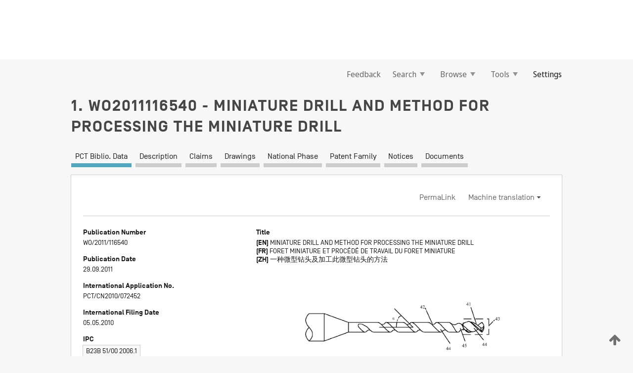

--- FILE ---
content_type: text/html;charset=UTF-8
request_url: https://patentscope.wipo.int/search/en/detail.jsf?docId=WO2011116540
body_size: 18770
content:
<!DOCTYPE html>
<html xmlns="http://www.w3.org/1999/xhtml"><head id="j_idt50">
	<meta http-equiv="X-UA-Compatible" content="IE=edge" />
	<meta lang="en" http-equiv="Content-Type" content="text/html;charset=utf-8" charset="utf-8" />

	
	<meta name="viewport" content="width=device-width, initial-scale=1.0, minimum-scale=1.0, maximum-scale=1.0" />
	
	<meta name="apple-mobile-web-app-capable" content="yes" />
	
	<meta name="apple-mobile-web-app-status-bar-style" content="black-translucent" />
		<meta name="Description" content="This patent search tool allows you not only to search the PCT database of about 2 million International Applications but also the worldwide patent collections. This search facility features: flexible search syntax; automatic word stemming and relevance ranking; as well as graphical results." />

   <meta name="language" content="en" />
   <meta name="applicationId" content="WO2011116540" />
   <meta name="keywords" content="MINIATURE DRILL AND METHOD FOR PROCESSING THE MINIATURE DRILL" />
   <meta name="description" content="A miniature drill and a method for processing the miniature drill are disclosed. The miniature drill comprises a drill tip (41) and a drill body (42). The drill tip (41) comprises two main cutting edges, two main tool faces and two auxiliary tool faces symmetrical with respect to the axial center of the miniature drill. The drill body (42) is provided with two chip flutes (44, 45) which rise in spiral, wherein the chip flutes (44, 45) comprise a long chip flute (44) and a short chip flute (45). The helix angle of the short chip flute (45) is different from that of the long chip flute (44). The short chip flute (45) and the long chip flute (44) are changed from a separate situation to a merging situation. The short chip flute (45) ends in the position where it is crossed with the long chip flute (44). The two chip flutes (44, 45) are formed as the long chip flute (44) and the short chip flute (45), the helix angle of the short chip flute (45) is different from that of the long chip flute (44), the short chip flute (45) ends in the position where it is crossed with the long chip flute (44), and the main part of the drill body (42) is only provided with the single long chip flute (44), so the drill has the advantages of increasing the rigid portion of the flute body, enlarging the thickness of the core and improving the rigidity of the drill body." /><link rel="alternate" hreflang="en" href="https://patentscope.wipo.int/search/en/WO2011116540" /><link rel="alternate" hreflang="fr" href="https://patentscope.wipo.int/search/fr/WO2011116540" /><link rel="alternate" hreflang="zh" href="https://patentscope.wipo.int/search/zh/WO2011116540" />

      <meta name="DC.type" content="Patent Application" />
      <meta name="DC.title" content="MINIATURE DRILL AND METHOD FOR PROCESSING THE MINIATURE DRILL" />
      <meta name="DC.identifier" content="WO2011116540" />
         <meta name="DC.creator" scheme="inventor" content="LI, Xueguang" />
         <meta name="DC.creator" scheme="inventor" content="QU, Jianguo" />
         <meta name="DC.creator" scheme="inventor" content="ZOU, Weixian" />
         <meta name="DC.contributor" scheme="assignee" content="SHENZHEN JINZHOU PRECISION TECHNOLOGY CORP." />
         <meta name="DC.contributor" scheme="assignee" content="LI, Xueguang" />
         <meta name="DC.contributor" scheme="assignee" content="QU, Jianguo" />
         <meta name="DC.contributor" scheme="assignee" content="ZOU, Weixian" />

      <meta name="DC.date" scheme="issued" content="2011-09-29" />
		<meta name="Cache-Control" content="no-cache,no-store,must-revalidate" />
		<meta name="Expires" content="0" />
		<meta name="Pragma" content="no-cache" />
	
	<title>WO2011116540 MINIATURE DRILL AND METHOD FOR PROCESSING THE MINIATURE DRILL</title><link type="text/css" rel="stylesheet" href="/search/javax.faces.resource/theme.css.jsf?ln=primefaces-wipo" /><link type="text/css" rel="stylesheet" href="/search/javax.faces.resource/primefaces/fa/font-awesome.css.xhtml" /><script type="text/javascript" src="/search/javax.faces.resource/omnifaces.js.jsf?ln=omnifaces&amp;v=2.6.9"></script><link type="text/css" rel="stylesheet" href="/search/javax.faces.resource/css/components.css.jsf?ln=w-ps-cc" /><link type="text/css" rel="stylesheet" href="/search/javax.faces.resource/css/components.css.jsf?ln=ps-cc" /><link type="text/css" rel="stylesheet" href="/search/javax.faces.resource/css/common/common.css.jsf" /><link type="text/css" rel="stylesheet" href="/search/javax.faces.resource/css/common/primefaces-custom.css.jsf" /><link type="text/css" rel="stylesheet" href="/search/javax.faces.resource/css/common/wfaces-custom.css.jsf" /><link type="text/css" rel="stylesheet" href="/search/javax.faces.resource/css/wipo/ps-ulf-compatibility.css.jsf" /><link type="text/css" rel="stylesheet" href="/search/javax.faces.resource/css/detail.css.jsf" /><link type="text/css" rel="stylesheet" href="/search/javax.faces.resource/css/machine-translation.css.jsf" /><link type="text/css" rel="stylesheet" href="/search/javax.faces.resource/css/lightbox-ps.css.jsf?ln=lightbox" /><link type="text/css" rel="stylesheet" href="/search/javax.faces.resource/primefaces/components.css.xhtml" /><script type="text/javascript" src="/search/javax.faces.resource/primefaces/jquery/jquery.js.xhtml"></script><script type="text/javascript" src="/search/javax.faces.resource/primefaces/core.js.xhtml"></script><script type="text/javascript" src="/search/javax.faces.resource/primefaces/components.js.xhtml"></script><script type="text/javascript" src="/search/javax.faces.resource/primefaces/jquery/jquery-plugins.js.xhtml"></script><script type="text/javascript" src="/search/javax.faces.resource/jsf.js.jsf?ln=javax.faces"></script><link type="text/css" rel="stylesheet" href="/search/javax.faces.resource/primefaces/timeline/timeline.css.xhtml" /><script type="text/javascript" src="/search/javax.faces.resource/primefaces/timeline/timeline.js.xhtml"></script><script type="text/javascript" src="/search/javax.faces.resource/hotkey/hotkey.js.jsf?ln=primefaces&amp;v=6.1"></script><style type="text/css">
		/*	When the drawerTriggering element has a top/bottom padding/margin (as the mainmenu items), 
			the position of the drawer must be updated correspondignly.*/
		.settings-drawer.b-drawer.wf-drawer-fix-position {
			top: -0.75rem;
		}	
	</style><style type="text/css">
		/*	When the drawerTriggering element has a top/bottom padding/margin (as the mainmenu items), 
			the position of the drawer must be updated correspondignly.*/
		.feedback-drawer.b-drawer.wf-drawer-fix-position {
			top: -0.75rem;
		}
		
		.feedback-message {
			margin-top: 1rem;
		}
	</style><style type="text/css">
		/*	When the drawerTriggering element has a top/bottom padding/margin (as the mainmenu items), 
			the position of the drawer must be updated correspondignly.*/
		.feedback-drawer.b-drawer.wf-drawer-fix-position {
			top: -0.75rem;
		}
	</style><script type="text/javascript">if(window.PrimeFaces){PrimeFaces.settings.locale='en';}</script>
		<link href="/search/javax.faces.resource/w/css/wfaces.css.xhtml?v=1.0&amp;b=" rel="stylesheet" />
      <link rel="stylesheet" type="text/css" href="/search/javax.faces.resource/css/detail/WO2011116540.css?P21-MKHOUB-54186" />




	<script>
		var APP_CTX='/search';
	</script>
		<script src="/search/javax.faces.resource/w/js/wfaces.js.xhtml?v=1.0&amp;b="></script><script type="text/javascript">
		epctmsg.lbl_designations_specific="Specific";
		epctmsg.lbl_designations_none="None";
		epctmsg.lbl_designations_all="All";
		epctmsg.lbl_designations_changeSelec="Change selection";
		epctmsg.lbl_designations_chooseDesig="Choose specific designations";
		epctmsg.no_results_text="No match for:";
	</script><script type="text/javascript" src="/search/javax.faces.resource/js/psa.js.jsf"></script>
			<script src="https://webcomponents.wipo.int/polyfills/webcomponents-loader.js"></script>
	  		
	  		<script src="https://webcomponents.wipo.int/wipo-navbar/wipo-navbar.js"></script><script type="text/javascript" src="/search/javax.faces.resource/js/components.js.jsf?ln=w-ps-cc"></script>
      <script type="text/javascript">
	      const MAX_CHEMICAL_TEXT_TAB_INDEX = -1;
	      const SEARCH_REPORT_TAB_INDEX = -1;
         var taptaUrl= false;
      </script>
      
      <script id="taptaWidgetUrl" src="https://patentscope.wipo.int/translate/widget/app.js" data-mt-widget-site="patentscope"></script><script type="text/javascript" src="/search/javax.faces.resource/lightbox/js/lightbox-ps.js.jsf"></script><script type="text/javascript" src="/search/javax.faces.resource/lightbox/js/jqueryrotate.min.js.jsf"></script>
      
      <script src="/search/resources/js/lib/require.js" type="text/javascript" charset="utf-8"></script><script type="text/javascript" src="/search/javax.faces.resource/js/detail.js.jsf"></script></head><body dir="ltr">
<div class="wf-overlayPanel"></div><div id="pageBlockUI" class="ui-blockui-content ui-widget ui-widget-content ui-corner-all ui-helper-hidden ui-shadow">
	<div class="b-infobox b-infobox--has-spinner">
	  <h4 class="b-infobox__title">
	    Processing
	  </h4>
	  <div class="b-infobox__text">
	    <p>
	    	Please wait...
	    </p>
	  </div>
	</div></div><script id="pageBlockUI_s" type="text/javascript">$(function(){PrimeFaces.cw("BlockUI","widget_pageBlockUI",{id:"pageBlockUI",block:"@(.b-page)"});});</script>
<div class="b-page b-page--application">
	<div class="b-navigation b-navigation--has-close"><wipo-navbar appId='app-0072' applicationName='PATENTSCOPE' applicationLink='/search/en' applicationCategory='patents' login='/search/wiposso/login' logout='/search/wiposso/logout' sso='unauthenticated' language='en' languageOptions='[{"code":"en","name":null,"link":null,"targetTab":null},{"code":"fr","name":null,"link":"/search/fr/detail.jsf?docId=WO2011116540","targetTab":null},{"code":"de","name":null,"link":"/search/de/detail.jsf?docId=WO2011116540","targetTab":null},{"code":"es","name":null,"link":"/search/es/detail.jsf?docId=WO2011116540","targetTab":null},{"code":"pt","name":null,"link":"/search/pt/detail.jsf?docId=WO2011116540","targetTab":null},{"code":"ru","name":null,"link":"/search/ru/detail.jsf?docId=WO2011116540","targetTab":null},{"code":"ja","name":null,"link":"/search/ja/detail.jsf?docId=WO2011116540","targetTab":null},{"code":"zh","name":null,"link":"/search/zh/detail.jsf?docId=WO2011116540","targetTab":null},{"code":"ko","name":null,"link":"/search/ko/detail.jsf?docId=WO2011116540","targetTab":null},{"code":"ar","name":null,"link":"/search/ar/detail.jsf?docId=WO2011116540","targetTab":null}]' userOptions='[{"code":null,"name":"SESSION QUERIES","link":"/search/en/reg/user_session_queries.jsf","targetTab":"_self"},{"code":null,"name":"SAVED QUERIES ","link":"/search/en/reg/user_queries.jsf","targetTab":"_self"},{"code":null,"name":"MARKUSH BATCHES","link":"/search/en/chemc/batches.jsf","targetTab":"_self"},{"code":null,"name":"WATCHED APPLICATIONS","link":"/search/en/reg/watching.jsf","targetTab":"_self"}]' helpOptions='[{"code":"contact","name":null,"link":"https://www3.wipo.int/contact/en/area.jsp?area=patentscope-db","targetTab":null},{"code":"faq","name":null,"link":"https://www.wipo.int/patentscope/en/faqs_patentscope.html","targetTab":null}]' helpMore='[{"code":null,"name":"PATENTSCOPE USERS COMMUNITY","link":"https://www.linkedin.com/groups/9811620/","targetTab":"_blank"},{"code":null,"name":"PATENTSCOPE HELP","link":"/search/en/help/help.jsf","targetTab":"_self"},{"code":null,"name":"TERMS OF USE","link":"https://www.wipo.int/patentscope/en/data/terms_patentscope.html","targetTab":"_blank"},{"code":null,"name":"PRIVACY POLICY","link":"https://www.wipo.int/tools/en/privacy_policy-ipportal.html","targetTab":"_blank"}]' hide-search='true'><div style='background:black; height: 48px; width: 100%'></div></wipo-navbar>

	<div class="ps-mainmenu--container">
<form id="formMainMenu" name="formMainMenu" method="post" action="/search/en/detail.jsf?docId=WO2011116540" enctype="application/x-www-form-urlencoded">
<input type="hidden" name="formMainMenu" value="formMainMenu" />

	
	
			<div class="ps-mainmenu">

				<div class="ps-mainmenu--item">
				</div>
				
				<div class="ps-mainmenu--item">
	
	<div class="ps-drawer-trigger b-pointer b-pointer--is-toggle" aria-controls="feedback_drawer"><a id="formMainMenu:feedbackLink" href="#" onclick="mojarra.ab(this,event,'action',0,'feedbackForm');return false">Feedback</a>
	</div>
				</div>
			
				<div class="ps-mainmenu--item">
		<button id="formMainMenu:triggerSearchMenu" class="ps-plain-button " type="button">Search
			<span class="icon-wrapper small-arrow-down-icon"></span>
		</button><div id="formMainMenu:j_idt356" class="ui-menu ui-menu-dynamic ui-widget ui-widget-content ui-corner-all ui-helper-clearfix ui-shadow ps-mainmenu--submenu" role="menu"><div tabindex="0" class="ui-helper-hidden-accessible"></div><ul class="ui-menu-list ui-helper-reset"><li class="ui-menuitem ui-widget ui-corner-all" role="menuitem"><a tabindex="-1" id="formMainMenu:simpleSearch" class="ui-menuitem-link ui-corner-all" href="#" onclick="document.location.href='/search/en/search.jsf';PrimeFaces.ab({s:&quot;formMainMenu:simpleSearch&quot;,f:&quot;formMainMenu&quot;});return false;"><span class="ui-menuitem-text">Simple</span></a></li><li class="ui-menuitem ui-widget ui-corner-all" role="menuitem"><a tabindex="-1" id="formMainMenu:advancedSearch" class="ui-menuitem-link ui-corner-all" href="#" onclick="document.location.href='/search/en/advancedSearch.jsf';PrimeFaces.ab({s:&quot;formMainMenu:advancedSearch&quot;,f:&quot;formMainMenu&quot;});return false;"><span class="ui-menuitem-text">Advanced Search</span></a></li><li class="ui-menuitem ui-widget ui-corner-all" role="menuitem"><a tabindex="-1" id="formMainMenu:structuredSearch" class="ui-menuitem-link ui-corner-all" href="#" onclick="document.location.href='/search/en/structuredSearch.jsf';PrimeFaces.ab({s:&quot;formMainMenu:structuredSearch&quot;,f:&quot;formMainMenu&quot;});return false;"><span class="ui-menuitem-text">Field Combination</span></a></li><li class="ui-menuitem ui-widget ui-corner-all" role="menuitem"><a tabindex="-1" id="formMainMenu:clir" class="ui-menuitem-link ui-corner-all" href="#" onclick="document.location.href='/search/en/clir/clir.jsf';PrimeFaces.ab({s:&quot;formMainMenu:clir&quot;,f:&quot;formMainMenu&quot;});return false;"><span class="ui-menuitem-text">Cross Lingual Expansion</span></a></li><li class="ui-menuitem ui-widget ui-corner-all" role="menuitem"><a tabindex="-1" class="ui-menuitem-link ui-corner-all" href="#" onclick="document.location.href='/search/en/chemc/chemc.jsf';PrimeFaces.ab({s:&quot;formMainMenu:j_idt370&quot;,f:&quot;formMainMenu&quot;});return false;"><span class="ui-menuitem-text">Chemical compounds (login required)</span></a></li></ul></div><script id="formMainMenu:j_idt356_s" type="text/javascript">$(function(){PrimeFaces.cw("PlainMenu","widget_formMainMenu_j_idt356",{id:"formMainMenu:j_idt356",overlay:true,my:"left top",at:"left bottom",trigger:"formMainMenu:triggerSearchMenu",triggerEvent:"click"});});</script>
				</div>

	
				<div class="ps-mainmenu--item">
		<button id="formMainMenu:triggerBrowseMenu" class="ps-plain-button " type="button">Browse
			<span class="icon-wrapper small-arrow-down-icon"></span>
		</button><div id="formMainMenu:j_idt380" class="ui-menu ui-menu-dynamic ui-widget ui-widget-content ui-corner-all ui-helper-clearfix ui-shadow ui-menu-toggleable ps-mainmenu--submenu" role="menu"><div tabindex="0" class="ui-helper-hidden-accessible"></div><ul class="ui-menu-list ui-helper-reset"><li class="ui-menuitem ui-widget ui-corner-all" role="menuitem"><a tabindex="-1" id="formMainMenu:browseByWeek" class="ui-menuitem-link ui-corner-all" href="#" onclick="document.location.href='/search/en/resultWeeklyBrowse.jsf';PrimeFaces.ab({s:&quot;formMainMenu:browseByWeek&quot;,f:&quot;formMainMenu&quot;});return false;"><span class="ui-menuitem-text">Browse by Week (PCT)</span></a></li><li class="ui-menuitem ui-widget ui-corner-all" role="menuitem"><a tabindex="-1" id="formMainMenu:pctBrowse" class="ui-menuitem-link ui-corner-all" href="#" onclick="document.location.href='/search/en/pctBrowse.jsf';PrimeFaces.ab({s:&quot;formMainMenu:pctBrowse&quot;,f:&quot;formMainMenu&quot;});return false;"><span class="ui-menuitem-text">Gazette Archive</span></a></li><li class="ui-menuitem ui-widget ui-corner-all" role="menuitem"><a tabindex="-1" id="formMainMenu:sequenceListing" class="ui-menuitem-link ui-corner-all" href="#" onclick="document.location.href='/search/en/sequences.jsf';PrimeFaces.ab({s:&quot;formMainMenu:sequenceListing&quot;,f:&quot;formMainMenu&quot;});return false;"><span class="ui-menuitem-text">Sequence listing</span></a></li><li id="formMainMenu:j_idt382" class="ui-widget-header ui-corner-all"><h3><span class="ui-icon ui-icon-triangle-1-s"></span>National Phase Entries</h3></li><li class="ui-menuitem ui-widget ui-corner-all ui-submenu-child" role="menuitem"><a tabindex="-1" id="formMainMenu:pctNPE" class="ui-menuitem-link ui-corner-all" href="/search/static/npe/npe.zip"><span class="ui-menuitem-text"><table>
<tbody>
<tr>
<td>National Phase Entries Full download </td>
<td><label class="icon-wrapper http-download-icon ps-left-space"></label></td>
<td>
									<a href="ftp://ftp.wipo.int/patentscope/pdf/npe/npe.zip" class="icon-wrapper ftp-download-icon ps-left-space"></a></td>
</tr>
</tbody>
</table>
</span></a></li><li class="ui-menuitem ui-widget ui-corner-all ui-submenu-child" role="menuitem"><a tabindex="-1" id="formMainMenu:pctNPEinc" class="ui-menuitem-link ui-corner-all" href="/search/static/npe/npe-incremental.zip"><span class="ui-menuitem-text"><table>
<tbody>
<tr>
<td>National Phase Entries Incremental download (last 7 days) </td>
<td><label class="icon-wrapper http-download-icon ps-left-space"></label></td>
<td>
									<a href="ftp://ftp.wipo.int/patentscope/pdf/npe/npe-incremental.zip" class="icon-wrapper ftp-download-icon ps-left-space"></a></td>
</tr>
</tbody>
</table>
</span></a></li><li id="formMainMenu:j_idt443" class="ui-widget-header ui-corner-all"><h3><span class="ui-icon ui-icon-triangle-1-s"></span>Authority File </h3></li><li class="ui-menuitem ui-widget ui-corner-all ui-submenu-child" role="menuitem"><a tabindex="-1" id="formMainMenu:authorityFileST37" class="ui-menuitem-link ui-corner-all" href="/search/static/authority/WO_AF.zip"><span class="ui-menuitem-text"><table>
<tbody>
<tr>
<td>Authority File  Download Standard ST37</td>
<td><label class="icon-wrapper http-download-icon ps-left-space"></label></td>
<td>
									<a href="ftp://ftp.wipo.int/patentscope/pdf/gazette/WO_AF.zip" class="icon-wrapper ftp-download-icon ps-left-space"></a></td>
</tr>
</tbody>
</table>
</span></a></li></ul></div><script id="formMainMenu:j_idt380_s" type="text/javascript">$(function(){PrimeFaces.cw("PlainMenu","widget_formMainMenu_j_idt380",{id:"formMainMenu:j_idt380",toggleable:true,overlay:true,my:"left top",at:"left bottom",trigger:"formMainMenu:triggerBrowseMenu",triggerEvent:"click"});});</script>
		
				</div><div id="formMainMenu:toolsMainMenu" class="ps-mainmenu--item js-multiDocumentDownloadEnabled">
		<button id="formMainMenu:triggerToolsMenu" class="ps-plain-button " type="button">Tools
			<span class="icon-wrapper small-arrow-down-icon"></span>
		</button><div id="formMainMenu:j_idt457" class="ui-menu ui-menu-dynamic ui-widget ui-widget-content ui-corner-all ui-helper-clearfix ui-shadow ps-mainmenu--submenu" role="menu"><div tabindex="0" class="ui-helper-hidden-accessible"></div><ul class="ui-menu-list ui-helper-reset"><li class="ui-menuitem ui-widget ui-corner-all" role="menuitem"><a tabindex="-1" class="ui-menuitem-link ui-corner-all" href="https://patentscope.wipo.int/translate/translate.jsf?interfaceLanguage=en" target="_blank"><span class="ui-menuitem-text">WIPO Translate</span></a></li><li class="ui-menuitem ui-widget ui-corner-all" role="menuitem"><a tabindex="-1" class="ui-menuitem-link ui-corner-all" href="https://wipopearl.wipo.int/en/linguistic" target="_blank"><span class="ui-menuitem-text">WIPO Pearl</span></a></li><li class="ui-menuitem ui-widget ui-corner-all" role="menuitem"><a tabindex="-1" id="formMainMenu:greenInventory" class="ui-menuitem-link ui-corner-all" href="https://www.wipo.int/classifications/ipc/green-inventory/home" target="_blank"><span class="ui-menuitem-text">IPC Green Inventory</span></a></li><li class="ui-menuitem ui-widget ui-corner-all" role="menuitem"><a tabindex="-1" id="formMainMenu:aiIndexEn" class="ui-menuitem-link ui-corner-all" href="https://www.wipo.int/tech_trends/en/artificial_intelligence/patentscope.html" target="_blank"><span class="ui-menuitem-text">Artificial Intelligence Index</span></a></li><li class="ui-menuitem ui-widget ui-corner-all" role="menuitem"><a tabindex="-1" id="formMainMenu:covid19" class="ui-menuitem-link ui-corner-all" href="#" onclick="document.location.href='/search/en/covid19.jsf';PrimeFaces.ab({s:&quot;formMainMenu:covid19&quot;,f:&quot;formMainMenu&quot;});return false;"><span class="ui-menuitem-text">Support COVID-19 efforts</span></a></li><li class="ui-menuitem ui-widget ui-corner-all" role="menuitem"><a tabindex="-1" id="formMainMenu:sdg" class="ui-menuitem-link ui-corner-all" href="#" onclick="document.location.href='/search/en/sdg.jsf';PrimeFaces.ab({s:&quot;formMainMenu:sdg&quot;,f:&quot;formMainMenu&quot;});return false;"><span class="ui-menuitem-text">Sustainable Development Goals (SDGs)</span></a></li><li class="ui-menuitem ui-widget ui-corner-all" role="menuitem"><a tabindex="-1" class="ui-menuitem-link ui-corner-all" href="https://www.wipo.int/patent_register_portal" target="_blank"><span class="ui-menuitem-text">Portal to patent registers</span></a></li></ul></div><script id="formMainMenu:j_idt457_s" type="text/javascript">$(function(){PrimeFaces.cw("PlainMenu","widget_formMainMenu_j_idt457",{id:"formMainMenu:j_idt457",overlay:true,my:"left top",at:"left bottom",trigger:"formMainMenu:triggerToolsMenu",triggerEvent:"click"});});</script></div>
	
	
				<div class="ps-mainmenu--item">
	
	<div class="ps-drawer-trigger b-pointer b-pointer--is-toggle" aria-controls="settings_drawer">
						<span>Settings</span>
	</div>
				</div>
				
		    </div><input type="hidden" name="javax.faces.ViewState" id="j_id1:javax.faces.ViewState:0" value="-685452115405412015:-7777483189095919639" autocomplete="off" />
</form>
	</div>
		<div id="settings_drawer" class="ps-drawer b-drawer b-workbench-filter-advanced     wf-drawer-fix-position      settings-drawer">

			<div class="b-drawer__step">
				<h2 class="b-drawer__title">Settings</h2>
					<div class="b-drawer__title-actions"><button id="j_idt521" name="j_idt521" class="b-button" onclick="PrimeFaces.ab({s:&quot;j_idt521&quot;,f:&quot;settingsForm&quot;,u:&quot;settingsForm&quot;});return false;" type="submit"><span class="ui-button-text ui-c">Reset</span></button><script id="j_idt521_s" type="text/javascript">PrimeFaces.cw("CommandButton","widget_j_idt521",{id:"j_idt521"});</script><button id="j_idt525" name="j_idt525" class="b-button b-button--is-type_primary js-close-pointer js-close-button" onclick="onDrawerClose(this);" type="button" aria-controls="settings_drawer"><span class="ui-button-text ui-c">Close</span></button><script id="j_idt525_s" type="text/javascript">PrimeFaces.cw("CommandButton","widget_j_idt525",{id:"j_idt525"});</script>
					</div>
			</div>

			<div class="ps-drawer--content">
<form id="settingsForm" name="settingsForm" method="post" action="/search/en/detail.jsf?docId=WO2011116540" enctype="application/x-www-form-urlencoded">
<input type="hidden" name="settingsForm" value="settingsForm" />
<div id="settingsForm:j_idt537" class="ui-tabmenu ui-widget ui-widget-content ui-corner-all ps-tabmenu ps-tabmenu--is-plain"><ul class="ui-tabmenu-nav ui-helper-reset ui-helper-clearfix ui-widget-header ui-corner-all" role="tablist"><li class="ui-tabmenuitem ui-state-default ui-state-active ui-corner-top" role="tab" aria-expanded="true" aria-selected="true"><a tabindex="-1" class="ui-menuitem-link ui-corner-all" href="#" onclick="PrimeFaces.ab({s:&quot;settingsForm:j_idt538&quot;,u:&quot;settingsForm&quot;,f:&quot;settingsForm&quot;});return false;"><span class="ui-menuitem-text">Query</span></a></li><li class="ui-tabmenuitem ui-state-default ui-corner-top" role="tab" aria-expanded="false" aria-selected="false"><a tabindex="-1" class="ui-menuitem-link ui-corner-all" href="#" onclick="PrimeFaces.ab({s:&quot;settingsForm:j_idt539&quot;,u:&quot;settingsForm&quot;,f:&quot;settingsForm&quot;});return false;"><span class="ui-menuitem-text">Office</span></a></li><li class="ui-tabmenuitem ui-state-default ui-corner-top" role="tab" aria-expanded="false" aria-selected="false"><a tabindex="-1" class="ui-menuitem-link ui-corner-all" href="#" onclick="PrimeFaces.ab({s:&quot;settingsForm:j_idt540&quot;,u:&quot;settingsForm&quot;,f:&quot;settingsForm&quot;});return false;"><span class="ui-menuitem-text">Result</span></a></li><li class="ui-tabmenuitem ui-state-default ui-corner-top" role="tab" aria-expanded="false" aria-selected="false"><a tabindex="-1" class="ui-menuitem-link ui-corner-all" href="#" onclick="PrimeFaces.ab({s:&quot;settingsForm:j_idt541&quot;,u:&quot;settingsForm&quot;,f:&quot;settingsForm&quot;});return false;"><span class="ui-menuitem-text">Download</span></a></li><li class="ui-tabmenuitem ui-state-default ui-corner-top" role="tab" aria-expanded="false" aria-selected="false"><a tabindex="-1" class="ui-menuitem-link ui-corner-all" href="#" onclick="PrimeFaces.ab({s:&quot;settingsForm:j_idt542&quot;,u:&quot;settingsForm&quot;,f:&quot;settingsForm&quot;});return false;"><span class="ui-menuitem-text">Interface</span></a></li></ul></div><script id="settingsForm:j_idt537_s" type="text/javascript">PrimeFaces.cw("TabMenu","widget_settingsForm_j_idt537",{id:"settingsForm:j_idt537"});</script><div id="settingsForm:querySection" class="ui-outputpanel ui-widget">
	<div id="settingsForm:j_idt553" class="b-edit-panel">
		<div class="b-edit-panel__content">

	<div id="settingsForm:j_idt555" class="b-edit-panel__section-group">
		<div class="b-edit-panel__section b-view-panel__section--slots_two">
    
    <div id="settingsForm:j_idt556" class="b-view-panel__slot w-slot">
	<div id="settingsForm:queryLanguage">
		<div class="b-input b-input-dropdown b-input--has-floatlabel b-input--is-select                         ">
	
			<div class="b-input__table">
				<div class="b-input__table-td b-input__table-td__dropdown">
					<label class="b-input__label b-input__label"><label>Query Language</label>
					</label><select id="settingsForm:queryLanguage:input" name="settingsForm:queryLanguage:input" class="b-input__input b-input__dropdown-input" size="1" onselect="" tabindex="" onchange="PrimeFaces.ab({s:this,e:&quot;change&quot;,p:&quot;settingsForm:queryLanguage:input&quot;,u:&quot;@(.js-searchTextLanguage-option)&quot;});">	<option value="ar">Arabic</option>
	<option value="bg">Bulgarian</option>
	<option value="zh">Chinese</option>
	<option value="hr">Croatian</option>
	<option value="cs">Czech</option>
	<option value="da">Danish</option>
	<option value="nl">Dutch</option>
	<option value="en">English</option>
	<option value="et">Estonian</option>
	<option value="fi">Finnish</option>
	<option value="fr">French</option>
	<option value="ge">Georgian</option>
	<option value="de">German</option>
	<option value="el">Greek</option>
	<option value="he">Hebrew</option>
	<option value="hu">Hungarian</option>
	<option value="id">Indonesian</option>
	<option value="it">Italian</option>
	<option value="ja">Japanese</option>
	<option value="kk">Kazakh</option>
	<option value="kh">Khmer</option>
	<option value="ko">Korean</option>
	<option value="lo">Lao</option>
	<option value="lv">Latvian</option>
	<option value="lt">Lithuanian </option>
	<option value="ms">Malay</option>
	<option value="no">Norvegian</option>
	<option value="pl">Polish</option>
	<option value="pt">Portuguese</option>
	<option value="ro">Romanian</option>
	<option value="ru">Russian</option>
	<option value="sr">Serbian</option>
	<option value="sk">Slovak</option>
	<option value="es">Spanish</option>
	<option value="sv">Swedish</option>
	<option value="th">Thai</option>
	<option value="tr">Turkish</option>
	<option value="vn">Vietnamese</option>
	<option value="GUI" selected="selected">Default</option>
</select>
	
				</div>
			</div><div id="settingsForm:queryLanguage:error"></div><div id="settingsForm:queryLanguage:info"></div>
		</div>
	</div>
	</div>
			
		</div>
	</div>

	<div id="settingsForm:j_idt740" class="b-edit-panel__section-group">
		<div class="b-edit-panel__section b-view-panel__section--slots_three">
    
    <div id="settingsForm:j_idt741" class="b-view-panel__slot w-slot">
	<div id="settingsForm:stemmingOption">
		
		<div class="b-input b-input-checkbox                    ">
			<div class="b-input__checkbox-input">
				<fieldset class="b-input__checkbox-group">
      				<div class="b-input__table">
						<label class="b-input__checkbox-item b-input__table-tr"><input id="settingsForm:stemmingOption:input" type="checkbox" name="settingsForm:stemmingOption:input" checked="checked" tabindex="" onclick="PrimeFaces.ab({s:this,e:&quot;click&quot;,p:&quot;settingsForm:stemmingOption:input&quot;,u:&quot;@(.js-stemming-option)&quot;});" />
							<span class="b-input__checkbox-item-text b-input__table-td b-input__checkbox-input-label">Stemming
							</span>
						</label>
					</div>
				</fieldset>
			</div><div id="settingsForm:stemmingOption:error"></div><div id="settingsForm:stemmingOption:info"></div>
	</div>
	</div>
	</div>
    
    <div id="settingsForm:j_idt784" class="b-view-panel__slot w-slot">
	<div id="settingsForm:singleFamilyMemberOption">
		
		<div class="b-input b-input-checkbox                    ">
			<div class="b-input__checkbox-input">
				<fieldset class="b-input__checkbox-group">
      				<div class="b-input__table">
						<label class="b-input__checkbox-item b-input__table-tr"><input id="settingsForm:singleFamilyMemberOption:input" type="checkbox" name="settingsForm:singleFamilyMemberOption:input" tabindex="" onclick="PrimeFaces.ab({s:this,e:&quot;click&quot;,p:&quot;settingsForm:singleFamilyMemberOption:input&quot;,u:&quot;@(.js-singleFamilyMember-option)&quot;});" />
							<span class="b-input__checkbox-item-text b-input__table-td b-input__checkbox-input-label">Single Family Member
							</span>
						</label>
					</div>
				</fieldset>
			</div><div id="settingsForm:singleFamilyMemberOption:error"></div><div id="settingsForm:singleFamilyMemberOption:info"></div>
	</div>
	</div>
	</div>
    
    <div id="settingsForm:j_idt804" class="b-view-panel__slot w-slot">
	<div id="settingsForm:includeNplOption">
		
		<div class="b-input b-input-checkbox                    ">
			<div class="b-input__checkbox-input">
				<fieldset class="b-input__checkbox-group">
      				<div class="b-input__table">
						<label class="b-input__checkbox-item b-input__table-tr"><input id="settingsForm:includeNplOption:input" type="checkbox" name="settingsForm:includeNplOption:input" tabindex="" onclick="PrimeFaces.ab({s:this,e:&quot;click&quot;,p:&quot;settingsForm:includeNplOption:input&quot;,u:&quot;@(.js-includeNPL-option)&quot;});" />
							<span class="b-input__checkbox-item-text b-input__table-td b-input__checkbox-input-label">Include NPL
							</span>
						</label>
					</div>
				</fieldset>
			</div><div id="settingsForm:includeNplOption:error"></div><div id="settingsForm:includeNplOption:info"></div>
	</div>
	</div>
	</div>
			
		</div>
	</div>

	<div id="settingsForm:j_idt841" class="b-edit-panel__section-group">
		<div class="b-edit-panel__section b-view-panel__section--slots_three">
    
    <div id="settingsForm:j_idt842" class="b-view-panel__slot w-slot">
	<div id="settingsForm:sortOption">
		<div class="b-input b-input-dropdown b-input--has-floatlabel b-input--is-select                         ">
	
			<div class="b-input__table">
				<div class="b-input__table-td b-input__table-td__dropdown">
					<label class="b-input__label b-input__label">Sort by:
					</label><select id="settingsForm:sortOption:input" name="settingsForm:sortOption:input" class="b-input__input b-input__dropdown-input" size="1" onselect="" tabindex="" onchange="mojarra.ab(this,event,'change',0,0)">	<option value="-score" selected="selected">Relevance</option>
	<option value="-DP">Pub Date Desc</option>
	<option value="+DP">Pub Date Asc</option>
	<option value="-AD">App Date Desc</option>
	<option value="+AD">App Date Asc</option>
</select>
	
				</div>
			</div><div id="settingsForm:sortOption:error"></div><div id="settingsForm:sortOption:info"></div>
		</div>
	</div>
	</div>
    
    <div id="settingsForm:j_idt878" class="b-view-panel__slot w-slot">
	<div id="settingsForm:lengthOption">
		<div class="b-input b-input-dropdown b-input--has-floatlabel b-input--is-select                         ">
	
			<div class="b-input__table">
				<div class="b-input__table-td b-input__table-td__dropdown">
					<label class="b-input__label b-input__label"><label>List Length</label>
					</label><select id="settingsForm:lengthOption:input" name="settingsForm:lengthOption:input" class="b-input__input b-input__dropdown-input" size="1" onselect="" tabindex="" onchange="mojarra.ab(this,event,'change',0,0)">	<option value="10" selected="selected">10</option>
	<option value="50">50</option>
	<option value="100">100</option>
	<option value="200">200</option>
</select>
	
				</div>
			</div><div id="settingsForm:lengthOption:error"></div><div id="settingsForm:lengthOption:info"></div>
		</div>
	</div>
	</div>
    
    <div id="settingsForm:j_idt1171" class="b-view-panel__slot w-slot">
	<div id="settingsForm:j_idt1172">
		<div class="b-input b-input-dropdown b-input--has-floatlabel b-input--is-select                         ">
	
			<div class="b-input__table">
				<div class="b-input__table-td b-input__table-td__dropdown">
					<label class="b-input__label b-input__label">Result List View
					</label><select id="settingsForm:j_idt1172:input" name="settingsForm:j_idt1172:input" class="b-input__input b-input__dropdown-input" size="1" onselect="" tabindex="" onchange="mojarra.ab(this,event,'change',0,0)">	<option value="SIMPLE_VIEW">Simple</option>
	<option value="DOUBLE_VIEW">Double</option>
	<option value="ALL_VIEW" selected="selected">All</option>
	<option value="ALL_VIEW_IMAGE">All+Image</option>
	<option value="IMAGE_ONLY">Image</option>
	<option value="MULTI_LANGS">Multi-columns</option>
</select>
	
				</div>
			</div><div id="settingsForm:j_idt1172:error"></div><div id="settingsForm:j_idt1172:info"></div>
		</div>
	</div>
	</div>
			
		</div>
	</div>
		</div>
	</div></div><input type="hidden" name="javax.faces.ViewState" id="j_id1:javax.faces.ViewState:1" value="-685452115405412015:-7777483189095919639" autocomplete="off" />
</form>
			</div>
		</div>
		<div id="feedback_drawer" class="ps-drawer b-drawer b-workbench-filter-advanced     wf-drawer-fix-position      feedback-drawer">

			<div class="b-drawer__step">
				<h2 class="b-drawer__title">Feedback</h2>
					<div class="b-drawer__title-actions"><button id="j_idt2595" name="j_idt2595" class="b-button js-close-pointer js-close-button" onclick="PrimeFaces.ab({s:&quot;j_idt2595&quot;,p:&quot;j_idt2595&quot;,u:&quot;feedbackForm&quot;});return false;" type="submit" aria-controls="feedback_drawer"><span class="ui-button-text ui-c">Close</span></button><script id="j_idt2595_s" type="text/javascript">PrimeFaces.cw("CommandButton","widget_j_idt2595",{id:"j_idt2595"});</script>
					</div>
			</div>

			<div class="ps-drawer--content">
<form id="feedbackForm" name="feedbackForm" method="post" action="/search/en/detail.jsf?docId=WO2011116540" enctype="application/x-www-form-urlencoded">
<input type="hidden" name="feedbackForm" value="feedbackForm" />
<span id="feedbackForm:feedbackPanel">
			<div class="feedback-message"><p>Please let us know your thoughts on PATENTSCOPE or tell us what you feel is missing or how we could improve it.</p>
			</div>
	<div id="feedbackForm:j_idt2604" class="b-edit-panel">
		<div class="b-edit-panel__content">

	<div id="feedbackForm:j_idt2606" class="b-edit-panel__section-group">
		<div class="b-edit-panel__section ">
    
    <div id="feedbackForm:j_idt2608" class="b-view-panel__slot w-slot">
	<div id="feedbackForm:feedback">
		<div class="b-input b-input-text-area b-input--has-floatlabel      b-input--is-required                      ">
	
			<div class="b-input__table">
				<div class="b-input__table-td">
	
					<label class="b-input__label"><span class="ie-bg-label">Your feedback</span></label><textarea id="feedbackForm:feedback:input" name="feedbackForm:feedback:input" cols="20" rows="3" tabindex="" maxlength="2147483647" style="overflow-y: auto; " aria-required="true" class="ui-inputfield ui-inputtextarea ui-widget ui-state-default ui-corner-all b-input__text-area-input  ui-inputtextarea-resizable"></textarea><script id="feedbackForm:feedback:input_s" type="text/javascript">$(function(){PrimeFaces.cw("InputTextarea","widget_feedbackForm_feedback_input",{id:"feedbackForm:feedback:input",autoResize:true,counter:"feedbackForm:feedback:display",counterTemplate:"{0} characters remaining."});});</script>
	
				</div>
			</div><div id="feedbackForm:feedback:error"></div><div id="feedbackForm:feedback:info"></div>
		</div>
	</div>
	<div id="feedbackForm:contactEmail">
		<div class="b-input b-input-text b-input--has-floatlabel       b-input--is-required                   ">
			<div class="b-input__table" style="width: 100%">
				<div class="b-input__table-td">
					<label class="b-input__label">Contact email
					</label><input id="feedbackForm:contactEmail:input" type="text" name="feedbackForm:contactEmail:input" autocomplete="off" class="b-input__input b-input__text-input                       " onkeydown="" onkeyup="" style="" tabindex="" title="" />
				</div><div id="feedbackForm:contactEmail:buttons" class="b-input__button-wrapper"><button id="feedbackForm:contactEmail:j_idt3057" name="feedbackForm:contactEmail:j_idt3057" class="b-button b-button--is-type_primary" onclick="PrimeFaces.ab({s:&quot;feedbackForm:contactEmail:j_idt3057&quot;,p:&quot;feedbackForm&quot;,u:&quot;feedbackForm&quot;,onco:function(xhr,status,args){if (args &amp;&amp; args.closeDrawer) { PSComponents.closeDrawer('feedback_drawer'); };}});return false;" type="submit"><span class="ui-button-text ui-c">Send</span></button><script id="feedbackForm:contactEmail:j_idt3057_s" type="text/javascript">PrimeFaces.cw("CommandButton","widget_feedbackForm_contactEmail_j_idt3057",{id:"feedbackForm:contactEmail:j_idt3057"});</script></div>
	
		     </div><div id="feedbackForm:contactEmail:error"></div><div id="feedbackForm:contactEmail:info"></div>
	    </div>
    </div>
	</div>
			
		</div>
	</div>
		</div>
	</div><span id="feedbackForm:j_idt3256"></span><script type="text/javascript">$(function(){PrimeFaces.focus('feedbackForm:feedback:input');});</script></span><input type="hidden" name="javax.faces.ViewState" id="j_id1:javax.faces.ViewState:2" value="-685452115405412015:-7777483189095919639" autocomplete="off" />
</form>
			</div>
		</div>
		<div id="goto_drawer" class="ps-drawer b-drawer b-workbench-filter-advanced     wf-drawer-fix-position      goto-drawer">

			<div class="b-drawer__step">
				<h2 class="b-drawer__title">Goto Application</h2>
			</div>

			<div class="ps-drawer--content">
<form id="gotoForm" name="gotoForm" method="post" action="/search/en/detail.jsf?docId=WO2011116540" enctype="application/x-www-form-urlencoded">
<input type="hidden" name="gotoForm" value="gotoForm" />

	<div id="gotoForm:j_idt3535" class="b-edit-panel">
		<div class="b-edit-panel__content">

	<div id="gotoForm:j_idt3538" class="b-edit-panel__section-group">
		<div class="b-edit-panel__section ">
    
    <div id="gotoForm:j_idt3539" class="b-view-panel__slot w-slot">
	<div id="gotoForm:gotoApplicationNumber">
		<div class="b-input b-input-text b-input--has-floatlabel       b-input--is-required                   ">
			<div class="b-input__table" style="width: 100%">
				<div class="b-input__table-td">
					<label class="b-input__label">Application Id/Number
					</label><input id="gotoForm:gotoApplicationNumber:input" type="text" name="gotoForm:gotoApplicationNumber:input" autocomplete="off" class="b-input__input b-input__text-input                       " onkeydown="if (event.keyCode == 13) {$('.js-goto-button').click(); return false;}" onkeyup="" style="" tabindex="" title="" />
				</div><div id="gotoForm:gotoApplicationNumber:buttons" class="b-input__button-wrapper"><button id="gotoForm:gotoApplicationNumber:j_idt3541" name="gotoForm:gotoApplicationNumber:j_idt3541" class="b-button-medium primary js-goto-button" onclick="PrimeFaces.ab({s:&quot;gotoForm:gotoApplicationNumber:j_idt3541&quot;,u:&quot;gotoForm&quot;});return false;" type="submit"><span class="ui-button-icon-left ui-icon ui-c b-icon b-icon--search"></span><span class="ui-button-text ui-c"></span></button><script id="gotoForm:gotoApplicationNumber:j_idt3541_s" type="text/javascript">PrimeFaces.cw("CommandButton","widget_gotoForm_gotoApplicationNumber_j_idt3541",{id:"gotoForm:gotoApplicationNumber:j_idt3541"});</script></div>
	
		     </div><div id="gotoForm:gotoApplicationNumber:error"></div><div id="gotoForm:gotoApplicationNumber:info"></div>
	    </div>
    </div>
	</div>
			
		</div>
	</div>
		</div>
	</div><span id="gotoForm:j_idt3594"></span><script type="text/javascript">$(function(){PrimeFaces.focus('gotoForm:gotoApplicationNumber');});</script><input type="hidden" name="javax.faces.ViewState" id="j_id1:javax.faces.ViewState:3" value="-685452115405412015:-7777483189095919639" autocomplete="off" />
</form>
			</div>
		</div>
		
		
		<div class="b-navigation-floater-bottom">
			<a class="fa fa-fw fa-arrow-up" style="text-decoration:none; float: right; color: #707070; font-size: 26px; margin: 20px;" onclick="wscrollToTop();"></a>
		</div>
		
	</div>
 
<div class="b-page-header">
<form id="headerForm" name="headerForm" method="post" action="/search/en/detail.jsf" enctype="application/x-www-form-urlencoded">
<input type="hidden" name="headerForm" value="headerForm" />
<div id="headerForm:headerFormContent" class="ui-outputpanel ui-widget">
		
	  <h1 class="b-page-header__title js-toggle-portfolio">
						<div class="ps-page-header--subtitle">
							<div class="ps-page-header--subtitle--text">1. WO2011116540 - MINIATURE DRILL AND METHOD FOR PROCESSING THE MINIATURE DRILL</div>
							<div class="ps-page-header--subtitle--actions"></div>
						</div>   <span class="b-page-header__title-details"></span>
	  </h1>
	  
	  <div class="b-page-header__actions">
	    <div class="b-page-header__status-text"></div>
	          
	          
	      </div></div><input type="hidden" name="javax.faces.ViewState" id="j_id1:javax.faces.ViewState:4" value="-685452115405412015:-7777483189095919639" autocomplete="off" />
</form>
</div>


	
	
	
	<div id="popups">
	</div>
	
	
	
	
	<div class="c-left-watermark">
	</div>
		
		<div class="b-step b-pointer-scope">
	 
			 <div class="b-step__content">
		    	
		    	<div class="b-step__content-top">
			<div id="google_translate_element-detail" style="display:none">
			   <div style="display: flex; flex-wrap: nowrap">
                  
                  <span class="notranslate" style="color:black">Translated by Google</span>
                  <span class="icon-wrapper close-icon" onclick="location.reload()"></span>
               </div>        
			</div>
            
            <div id="mytable" class="detail-page-content" lang="zh">
<form id="detailMainForm" name="detailMainForm" method="post" action="/search/en/detail.jsf?docId=WO2011116540" class="detail-form" enctype="application/x-www-form-urlencoded">
<input type="hidden" name="detailMainForm" value="detailMainForm" />
<div id="detailMainForm:j_idt4340" class="ui-outputpanel ui-widget"><div id="detailMainForm:MyTabViewId" class="ui-tabs ui-widget ui-widget-content ui-corner-all ui-hidden-container ui-tabs-top ps-tabmenu ps-tabmenu--is-plain" data-widget="_MyTabViewId"><ul class="ui-tabs-nav ui-helper-reset ui-widget-header ui-corner-all" role="tablist"><li class="ui-state-default ui-tabs-selected ui-state-active ui-corner-top" role="tab" aria-expanded="true" aria-selected="true"><a href="#detailMainForm:MyTabViewId:PCTBIBLIO" tabindex="-1">PCT Biblio. Data</a></li><li class="ui-state-default ui-corner-top" role="tab" aria-expanded="false" aria-selected="false"><a href="#detailMainForm:MyTabViewId:PCTDESCRIPTION" tabindex="-1">Description</a></li><li class="ui-state-default ui-corner-top" role="tab" aria-expanded="false" aria-selected="false"><a href="#detailMainForm:MyTabViewId:PCTCLAIMS" tabindex="-1">Claims</a></li><li class="ui-state-default ui-corner-top" role="tab" aria-expanded="false" aria-selected="false"><a href="#detailMainForm:MyTabViewId:DRAWINGS" tabindex="-1">Drawings</a></li><li class="ui-state-default ui-corner-top" role="tab" aria-expanded="false" aria-selected="false"><a href="#detailMainForm:MyTabViewId:NATIONALPHASE" tabindex="-1">National Phase</a></li><li class="ui-state-default ui-corner-top" role="tab" aria-expanded="false" aria-selected="false"><a href="#detailMainForm:MyTabViewId:FAMILY" tabindex="-1">Patent Family</a></li><li class="ui-state-default ui-corner-top" role="tab" aria-expanded="false" aria-selected="false"><a href="#detailMainForm:MyTabViewId:NOTICES" tabindex="-1">Notices</a></li><li class="ui-state-default ui-corner-top" role="tab" aria-expanded="false" aria-selected="false"><a href="#detailMainForm:MyTabViewId:PCTDOCUMENTS" tabindex="-1">Documents</a></li></ul><div class="ui-tabs-panels"><div id="detailMainForm:MyTabViewId:PCTBIBLIO" class="ui-tabs-panel ui-widget-content ui-corner-bottom" role="tabpanel" aria-hidden="false"><div id="detailMainForm:MyTabViewId:j_idt4343" class="ui-outputpanel ui-widget detail-tab-content ">
		<div id="detailMainForm:MyTabViewId:j_idt4345" class="ps-panel ">
				<div class="ps-panel--header">
						<div class="ps-panel--header--text">
						</div>
						<div class="ps-panel--actions">
		<div id="detailMainForm:MyTabViewId:j_idt4350" class="ps-commands-bar ps-tracking-cmd">
		<div class="ps-commands-bar--item">
                  <a href="https://patentscope.wipo.int/search/en/detail.jsf?docId=WO2011116540" title="PermaLink">PermaLink
                  </a>
		</div>
		<div class="ps-commands-bar--item">
                 <div class="google-position-0"></div>
		
		<div class="js-mt-position js-mt-position-biblio"></div><div id="detailMainForm:MyTabViewId:j_idt4376" class="ui-menu ui-menubar ui-widget ui-widget-content ui-corner-all ui-helper-clearfix mtMenuDetail" role="menubar"><div tabindex="0" class="ui-helper-hidden-accessible"></div><ul class="ui-menu-list ui-helper-reset"><li class="ui-widget ui-menuitem ui-corner-all ui-menu-parent" role="menuitem" aria-haspopup="true"><a href="#" class="ui-menuitem-link ui-submenu-link ui-corner-all" tabindex="-1"><span class="ui-menuitem-text">Machine translation</span><span class="ui-icon ui-icon-triangle-1-s"></span></a><ul class="ui-widget-content ui-menu-list ui-corner-all ui-helper-clearfix ui-menu-child ui-shadow" role="menu"><li class="ui-widget ui-menuitem ui-corner-all ui-menu-parent" role="menuitem" aria-haspopup="true"><a href="#" class="ui-menuitem-link ui-submenu-link ui-corner-all" tabindex="-1"><span class="ui-menuitem-text">WIPO Translate</span><span class="ui-icon ui-icon-triangle-1-e"></span></a><ul class="ui-widget-content ui-menu-list ui-corner-all ui-helper-clearfix ui-menu-child ui-shadow" role="menu"><li class="ui-menuitem ui-widget ui-corner-all" role="menuitem"><a tabindex="-1" class="ui-menuitem-link ui-corner-all mtMenu-langugae" href="#" onclick="DetailCtrl.translateTab('biblio','ar','en','B23B 51/00');PrimeFaces.ab({s:&quot;detailMainForm:MyTabViewId:j_idt4376&quot;,g:false,pa:[{name:&quot;detailMainForm:MyTabViewId:j_idt4376_menuid&quot;,value:&quot;0_0_0&quot;}],f:&quot;detailMainForm&quot;});return false;"><span class="ui-menuitem-text">Arabic</span></a></li><li class="ui-menuitem ui-widget ui-corner-all" role="menuitem"><a tabindex="-1" class="ui-menuitem-link ui-corner-all mtMenu-langugae" href="#" onclick="DetailCtrl.translateTab('biblio','zh','en','B23B 51/00');PrimeFaces.ab({s:&quot;detailMainForm:MyTabViewId:j_idt4376&quot;,g:false,pa:[{name:&quot;detailMainForm:MyTabViewId:j_idt4376_menuid&quot;,value:&quot;0_0_1&quot;}],f:&quot;detailMainForm&quot;});return false;"><span class="ui-menuitem-text">Chinese</span></a></li><li class="ui-menuitem ui-widget ui-corner-all" role="menuitem"><a tabindex="-1" class="ui-menuitem-link ui-corner-all mtMenu-langugae" href="#" onclick="DetailCtrl.translateTab('biblio','cs','en','B23B 51/00');PrimeFaces.ab({s:&quot;detailMainForm:MyTabViewId:j_idt4376&quot;,g:false,pa:[{name:&quot;detailMainForm:MyTabViewId:j_idt4376_menuid&quot;,value:&quot;0_0_2&quot;}],f:&quot;detailMainForm&quot;});return false;"><span class="ui-menuitem-text">Czech</span></a></li><li class="ui-menuitem ui-widget ui-corner-all" role="menuitem"><a tabindex="-1" class="ui-menuitem-link ui-corner-all mtMenu-langugae" href="#" onclick="DetailCtrl.translateTab('biblio','nl','en','B23B 51/00');PrimeFaces.ab({s:&quot;detailMainForm:MyTabViewId:j_idt4376&quot;,g:false,pa:[{name:&quot;detailMainForm:MyTabViewId:j_idt4376_menuid&quot;,value:&quot;0_0_3&quot;}],f:&quot;detailMainForm&quot;});return false;"><span class="ui-menuitem-text">Dutch</span></a></li><li class="ui-menuitem ui-widget ui-corner-all" role="menuitem"><a tabindex="-1" class="ui-menuitem-link ui-corner-all mtMenu-langugae ui-state-disabled" href="#" onclick="return false;"><span class="ui-menuitem-text">English</span></a></li><li class="ui-menuitem ui-widget ui-corner-all" role="menuitem"><a tabindex="-1" class="ui-menuitem-link ui-corner-all mtMenu-langugae" href="#" onclick="DetailCtrl.translateTab('biblio','fi','en','B23B 51/00');PrimeFaces.ab({s:&quot;detailMainForm:MyTabViewId:j_idt4376&quot;,g:false,pa:[{name:&quot;detailMainForm:MyTabViewId:j_idt4376_menuid&quot;,value:&quot;0_0_5&quot;}],f:&quot;detailMainForm&quot;});return false;"><span class="ui-menuitem-text">Finnish</span></a></li><li class="ui-menuitem ui-widget ui-corner-all" role="menuitem"><a tabindex="-1" class="ui-menuitem-link ui-corner-all mtMenu-langugae" href="#" onclick="DetailCtrl.translateTab('biblio','fr','en','B23B 51/00');PrimeFaces.ab({s:&quot;detailMainForm:MyTabViewId:j_idt4376&quot;,g:false,pa:[{name:&quot;detailMainForm:MyTabViewId:j_idt4376_menuid&quot;,value:&quot;0_0_6&quot;}],f:&quot;detailMainForm&quot;});return false;"><span class="ui-menuitem-text">French</span></a></li><li class="ui-menuitem ui-widget ui-corner-all" role="menuitem"><a tabindex="-1" class="ui-menuitem-link ui-corner-all mtMenu-langugae" href="#" onclick="DetailCtrl.translateTab('biblio','de','en','B23B 51/00');PrimeFaces.ab({s:&quot;detailMainForm:MyTabViewId:j_idt4376&quot;,g:false,pa:[{name:&quot;detailMainForm:MyTabViewId:j_idt4376_menuid&quot;,value:&quot;0_0_7&quot;}],f:&quot;detailMainForm&quot;});return false;"><span class="ui-menuitem-text">German</span></a></li><li class="ui-menuitem ui-widget ui-corner-all" role="menuitem"><a tabindex="-1" class="ui-menuitem-link ui-corner-all mtMenu-langugae" href="#" onclick="DetailCtrl.translateTab('biblio','it','en','B23B 51/00');PrimeFaces.ab({s:&quot;detailMainForm:MyTabViewId:j_idt4376&quot;,g:false,pa:[{name:&quot;detailMainForm:MyTabViewId:j_idt4376_menuid&quot;,value:&quot;0_0_8&quot;}],f:&quot;detailMainForm&quot;});return false;"><span class="ui-menuitem-text">Italian</span></a></li><li class="ui-menuitem ui-widget ui-corner-all" role="menuitem"><a tabindex="-1" class="ui-menuitem-link ui-corner-all mtMenu-langugae" href="#" onclick="DetailCtrl.translateTab('biblio','ja','en','B23B 51/00');PrimeFaces.ab({s:&quot;detailMainForm:MyTabViewId:j_idt4376&quot;,g:false,pa:[{name:&quot;detailMainForm:MyTabViewId:j_idt4376_menuid&quot;,value:&quot;0_0_9&quot;}],f:&quot;detailMainForm&quot;});return false;"><span class="ui-menuitem-text">Japanese</span></a></li><li class="ui-menuitem ui-widget ui-corner-all" role="menuitem"><a tabindex="-1" class="ui-menuitem-link ui-corner-all mtMenu-langugae" href="#" onclick="DetailCtrl.translateTab('biblio','ko','en','B23B 51/00');PrimeFaces.ab({s:&quot;detailMainForm:MyTabViewId:j_idt4376&quot;,g:false,pa:[{name:&quot;detailMainForm:MyTabViewId:j_idt4376_menuid&quot;,value:&quot;0_0_10&quot;}],f:&quot;detailMainForm&quot;});return false;"><span class="ui-menuitem-text">Korean</span></a></li><li class="ui-menuitem ui-widget ui-corner-all" role="menuitem"><a tabindex="-1" class="ui-menuitem-link ui-corner-all mtMenu-langugae" href="#" onclick="DetailCtrl.translateTab('biblio','pl','en','B23B 51/00');PrimeFaces.ab({s:&quot;detailMainForm:MyTabViewId:j_idt4376&quot;,g:false,pa:[{name:&quot;detailMainForm:MyTabViewId:j_idt4376_menuid&quot;,value:&quot;0_0_11&quot;}],f:&quot;detailMainForm&quot;});return false;"><span class="ui-menuitem-text">Polish</span></a></li><li class="ui-menuitem ui-widget ui-corner-all" role="menuitem"><a tabindex="-1" class="ui-menuitem-link ui-corner-all mtMenu-langugae" href="#" onclick="DetailCtrl.translateTab('biblio','pt','en','B23B 51/00');PrimeFaces.ab({s:&quot;detailMainForm:MyTabViewId:j_idt4376&quot;,g:false,pa:[{name:&quot;detailMainForm:MyTabViewId:j_idt4376_menuid&quot;,value:&quot;0_0_12&quot;}],f:&quot;detailMainForm&quot;});return false;"><span class="ui-menuitem-text">Portuguese</span></a></li><li class="ui-menuitem ui-widget ui-corner-all" role="menuitem"><a tabindex="-1" class="ui-menuitem-link ui-corner-all mtMenu-langugae" href="#" onclick="DetailCtrl.translateTab('biblio','ru','en','B23B 51/00');PrimeFaces.ab({s:&quot;detailMainForm:MyTabViewId:j_idt4376&quot;,g:false,pa:[{name:&quot;detailMainForm:MyTabViewId:j_idt4376_menuid&quot;,value:&quot;0_0_13&quot;}],f:&quot;detailMainForm&quot;});return false;"><span class="ui-menuitem-text">Russian</span></a></li><li class="ui-menuitem ui-widget ui-corner-all" role="menuitem"><a tabindex="-1" class="ui-menuitem-link ui-corner-all mtMenu-langugae" href="#" onclick="DetailCtrl.translateTab('biblio','sr','en','B23B 51/00');PrimeFaces.ab({s:&quot;detailMainForm:MyTabViewId:j_idt4376&quot;,g:false,pa:[{name:&quot;detailMainForm:MyTabViewId:j_idt4376_menuid&quot;,value:&quot;0_0_14&quot;}],f:&quot;detailMainForm&quot;});return false;"><span class="ui-menuitem-text">Serbian</span></a></li><li class="ui-menuitem ui-widget ui-corner-all" role="menuitem"><a tabindex="-1" class="ui-menuitem-link ui-corner-all mtMenu-langugae" href="#" onclick="DetailCtrl.translateTab('biblio','sk','en','B23B 51/00');PrimeFaces.ab({s:&quot;detailMainForm:MyTabViewId:j_idt4376&quot;,g:false,pa:[{name:&quot;detailMainForm:MyTabViewId:j_idt4376_menuid&quot;,value:&quot;0_0_15&quot;}],f:&quot;detailMainForm&quot;});return false;"><span class="ui-menuitem-text">Slovak</span></a></li><li class="ui-menuitem ui-widget ui-corner-all" role="menuitem"><a tabindex="-1" class="ui-menuitem-link ui-corner-all mtMenu-langugae" href="#" onclick="DetailCtrl.translateTab('biblio','es','en','B23B 51/00');PrimeFaces.ab({s:&quot;detailMainForm:MyTabViewId:j_idt4376&quot;,g:false,pa:[{name:&quot;detailMainForm:MyTabViewId:j_idt4376_menuid&quot;,value:&quot;0_0_16&quot;}],f:&quot;detailMainForm&quot;});return false;"><span class="ui-menuitem-text">Spanish</span></a></li></ul></li></ul></li></ul></div><script id="detailMainForm:MyTabViewId:j_idt4376_s" type="text/javascript">PrimeFaces.cw("Menubar","widget_detailMainForm_MyTabViewId_j_idt4376",{id:"detailMainForm:MyTabViewId:j_idt4376",autoDisplay:true,toggleEvent:"click"});</script>
		</div>
		</div>
						</div>
				</div>
			<div class="ps-panel--content font-size--small">
		<div class="ps-biblio-data">
			<div class="ps-biblio-data--biblio-card">
			<div id="detailMainForm:MyTabViewId:j_idt4381:j_idt4384" class="ps-field ps-biblio-field ">
			<span class="ps-field--label ps-biblio-field--label">Publication Number
			</span>
			
			<span class="ps-field--value ps-biblio-field--value"><span id="detailMainForm:MyTabViewId:j_idt4381:detailPCTtableWO">WO/2011/116540</span>
			</span>
			</div>
			<div id="detailMainForm:MyTabViewId:j_idt4381:j_idt4408" class="ps-field ps-biblio-field ">
			<span class="ps-field--label ps-biblio-field--label">Publication Date
			</span>
			
			<span class="ps-field--value ps-biblio-field--value">29.09.2011
			</span>
			</div>
			<div id="detailMainForm:MyTabViewId:j_idt4381:j_idt4432" class="ps-field ps-biblio-field ">
			<span class="ps-field--label ps-biblio-field--label">International Application No.
			</span>
			
			<span class="ps-field--value ps-biblio-field--value">PCT/CN2010/072452
			</span>
			</div>
			<div id="detailMainForm:MyTabViewId:j_idt4381:j_idt4456" class="ps-field ps-biblio-field ">
			<span class="ps-field--label ps-biblio-field--label">International Filing Date
			</span>
			
			<span class="ps-field--value ps-biblio-field--value">05.05.2010
			</span>
			</div>
			<div id="detailMainForm:MyTabViewId:j_idt4381:j_idt4580" class="ps-field ps-biblio-field ipc-biblio-field">
			<span class="ps-field--label ps-biblio-field--label">IPC
			</span>
			
			<span class="ps-field--value ps-biblio-field--value">
		<div class="ps-expand-content">
			<div class="ps-expand-content--collapsed">
		<div class="patent-classification"><span id="detailMainForm:MyTabViewId:j_idt4381:j_idt4505:0:multipleIpcTooltip" class="js-ipc-tooltip-help"><span id="detailMainForm:MyTabViewId:j_idt4381:j_idt4505:0:PCTipc">
					<span>
					<a href="https://www.wipo.int/ipcpub/?symbol=B23B0051000000&amp;menulang=en&amp;lang=en" target="_blank">B23B 51/00
					</a>
					</span>
					<span>2006.1
					</span></span><div id="detailMainForm:MyTabViewId:j_idt4381:j_idt4505:0:j_idt4527" class="ui-tooltip ui-widget notranslate ps-tooltip ipc-tooltip ui-tooltip-right"><div class="ui-tooltip-arrow"></div><div class="ui-tooltip-text ui-shadow ui-corner-all"><div class="patent-classification"><table class="ipc"><tr class="ipc_MAINCLASS"><td class="ipccod">B</td><td class="ipctxt">PERFORMING OPERATIONS; TRANSPORTING</td></td><tr class="ipc_CLASS"><td class="ipccod">23</td><td class="ipctxt">MACHINE TOOLS; METAL-WORKING NOT OTHERWISE PROVIDED FOR</td></td><tr class="ipc_SUBCLASS"><td class="ipccod">B</td><td class="ipctxt">TURNING; BORING</td></td><tr class="ipc_GROUP"><td class="ipccod">51</td><td class="ipctxt">Tools for drilling machines</td></td></table></div></div></div><script id="detailMainForm:MyTabViewId:j_idt4381:j_idt4505:0:j_idt4527_s" type="text/javascript">$(function(){PrimeFaces.cw("Tooltip","widget_detailMainForm_MyTabViewId_j_idt4381_j_idt4505_0_j_idt4527",{id:"detailMainForm:MyTabViewId:j_idt4381:j_idt4505:0:j_idt4527",showEffect:"fade",hideEffect:"fade",target:"detailMainForm:MyTabViewId:j_idt4381:j_idt4505:0:PCTipc"});});</script></span>
		</div>
			</div>
			<div class="ps-expand-content--expanded" style="display: none;">
		<div class="patent-classification"><span id="detailMainForm:MyTabViewId:j_idt4381:j_idt4534:0:multipleIpcTooltip" class="js-ipc-tooltip-help"><span id="detailMainForm:MyTabViewId:j_idt4381:j_idt4534:0:PCTipc">
					<span>
					<a href="https://www.wipo.int/ipcpub/?symbol=B23B0051000000&amp;menulang=en&amp;lang=en" target="_blank">B23B 51/00
					</a>
					</span>
					<span>2006.1
					</span></span><div id="detailMainForm:MyTabViewId:j_idt4381:j_idt4534:0:j_idt4546" class="ui-tooltip ui-widget notranslate ps-tooltip ipc-tooltip ui-tooltip-right"><div class="ui-tooltip-arrow"></div><div class="ui-tooltip-text ui-shadow ui-corner-all"><div class="patent-classification"><table class="ipc"><tr class="ipc_MAINCLASS"><td class="ipccod">B</td><td class="ipctxt">PERFORMING OPERATIONS; TRANSPORTING</td></td><tr class="ipc_CLASS"><td class="ipccod">23</td><td class="ipctxt">MACHINE TOOLS; METAL-WORKING NOT OTHERWISE PROVIDED FOR</td></td><tr class="ipc_SUBCLASS"><td class="ipccod">B</td><td class="ipctxt">TURNING; BORING</td></td><tr class="ipc_GROUP"><td class="ipccod">51</td><td class="ipctxt">Tools for drilling machines</td></td></table></div></div></div><script id="detailMainForm:MyTabViewId:j_idt4381:j_idt4534:0:j_idt4546_s" type="text/javascript">$(function(){PrimeFaces.cw("Tooltip","widget_detailMainForm_MyTabViewId_j_idt4381_j_idt4534_0_j_idt4546",{id:"detailMainForm:MyTabViewId:j_idt4381:j_idt4534:0:j_idt4546",showEffect:"fade",hideEffect:"fade",target:"detailMainForm:MyTabViewId:j_idt4381:j_idt4534:0:PCTipc"});});</script></span>
		</div>
				<div>
		   			<a class="ps-expand-content--trigger" onclick="$(this).closest('.ps-expand-content').find('.ps-expand-content--collapsed,.ps-expand-content--expanded').toggle();">
		   				<span class="ps-expand-content--trigger--label" rendered="true">View less classifications
						</span>
					</a>
				</div>
			</div>
		</div>
			</span>
			</div>
			<div id="detailMainForm:MyTabViewId:j_idt4381:j_idt4677" class="ps-field ps-biblio-field ipc-biblio-field">
			<span class="ps-field--label ps-biblio-field--label">CPC
			</span>
			
			<span class="ps-field--value ps-biblio-field--value">
		<div class="ps-expand-content">
			<div class="ps-expand-content--collapsed">
		<div class="patent-classification"><span id="detailMainForm:MyTabViewId:j_idt4381:j_idt4608:0:multipleIpcTooltip" class="js-ipc-tooltip-help"><span id="detailMainForm:MyTabViewId:j_idt4381:j_idt4608:0:PCTipc">
					<span>
					<a href="https://data.epo.org/linked-data/def/cpc/B23B2251-046" target="_blank">B23B 2251/046
					</a>
					</span>
					<span>
					</span></span><div id="detailMainForm:MyTabViewId:j_idt4381:j_idt4608:0:j_idt4625" class="ui-tooltip ui-widget notranslate ps-tooltip ipc-tooltip ui-tooltip-right"><div class="ui-tooltip-arrow"></div><div class="ui-tooltip-text ui-shadow ui-corner-all"><div class="patent-classification"><table class="ipc"><tr class="ipc_MAINCLASS"><td class="ipccod">B</td><td class="ipctxt">PERFORMING OPERATIONS; TRANSPORTING</td></td><tr class="ipc_CLASS"><td class="ipccod">23</td><td class="ipctxt">MACHINE TOOLS; METAL-WORKING NOT OTHERWISE PROVIDED FOR</td></td><tr class="ipc_SUBCLASS"><td class="ipccod">B</td><td class="ipctxt">TURNING; BORING</td></td><tr class="ipc_GROUP"><td class="ipccod">2251</td><td class="ipctxt">Details of tools for drilling machines</td></td><tr class="ipc_elt"><td class="ipccod_interm">04</td><td class="ipctxt">Angles, e.g. cutting angles</td></td><tr class="ipc_elt"><td class="ipccod_interm">043</td><td class="ipctxt">Helix angles</td></td><tr class="ipc_elt"><td class="ipccod">046</td><td class="ipctxt">Variable</td></td></table></div></div></div><script id="detailMainForm:MyTabViewId:j_idt4381:j_idt4608:0:j_idt4625_s" type="text/javascript">$(function(){PrimeFaces.cw("Tooltip","widget_detailMainForm_MyTabViewId_j_idt4381_j_idt4608_0_j_idt4625",{id:"detailMainForm:MyTabViewId:j_idt4381:j_idt4608:0:j_idt4625",showEffect:"fade",hideEffect:"fade",target:"detailMainForm:MyTabViewId:j_idt4381:j_idt4608:0:PCTipc"});});</script></span>
		</div>
		<div class="patent-classification"><span id="detailMainForm:MyTabViewId:j_idt4381:j_idt4608:1:multipleIpcTooltip" class="js-ipc-tooltip-help"><span id="detailMainForm:MyTabViewId:j_idt4381:j_idt4608:1:PCTipc">
					<span>
					<a href="https://data.epo.org/linked-data/def/cpc/B23B47-34" target="_blank">B23B 47/34
					</a>
					</span>
					<span>
					</span></span><div id="detailMainForm:MyTabViewId:j_idt4381:j_idt4608:1:j_idt4625" class="ui-tooltip ui-widget notranslate ps-tooltip ipc-tooltip ui-tooltip-right"><div class="ui-tooltip-arrow"></div><div class="ui-tooltip-text ui-shadow ui-corner-all"><div class="patent-classification"><table class="ipc"><tr class="ipc_MAINCLASS"><td class="ipccod">B</td><td class="ipctxt">PERFORMING OPERATIONS; TRANSPORTING</td></td><tr class="ipc_CLASS"><td class="ipccod">23</td><td class="ipctxt">MACHINE TOOLS; METAL-WORKING NOT OTHERWISE PROVIDED FOR</td></td><tr class="ipc_SUBCLASS"><td class="ipccod">B</td><td class="ipctxt">TURNING; BORING</td></td><tr class="ipc_GROUP"><td class="ipccod">47</td><td class="ipctxt">Constructional features of components specially designed for boring or drilling machines; Accessories therefor</td></td><tr class="ipc_elt"><td class="ipccod">34</td><td class="ipctxt">Arrangements for removing chips out of the holes made; Chip- breaking arrangements attached to the tool</td></td></table></div></div></div><script id="detailMainForm:MyTabViewId:j_idt4381:j_idt4608:1:j_idt4625_s" type="text/javascript">$(function(){PrimeFaces.cw("Tooltip","widget_detailMainForm_MyTabViewId_j_idt4381_j_idt4608_1_j_idt4625",{id:"detailMainForm:MyTabViewId:j_idt4381:j_idt4608:1:j_idt4625",showEffect:"fade",hideEffect:"fade",target:"detailMainForm:MyTabViewId:j_idt4381:j_idt4608:1:PCTipc"});});</script></span>
		</div>
		<div class="patent-classification"><span id="detailMainForm:MyTabViewId:j_idt4381:j_idt4608:2:multipleIpcTooltip" class="js-ipc-tooltip-help"><span id="detailMainForm:MyTabViewId:j_idt4381:j_idt4608:2:PCTipc">
					<span>
					<a href="https://data.epo.org/linked-data/def/cpc/B23B51-00" target="_blank">B23B 51/00
					</a>
					</span>
					<span>
					</span></span><div id="detailMainForm:MyTabViewId:j_idt4381:j_idt4608:2:j_idt4625" class="ui-tooltip ui-widget notranslate ps-tooltip ipc-tooltip ui-tooltip-right"><div class="ui-tooltip-arrow"></div><div class="ui-tooltip-text ui-shadow ui-corner-all"><div class="patent-classification"><table class="ipc"><tr class="ipc_MAINCLASS"><td class="ipccod">B</td><td class="ipctxt">PERFORMING OPERATIONS; TRANSPORTING</td></td><tr class="ipc_CLASS"><td class="ipccod">23</td><td class="ipctxt">MACHINE TOOLS; METAL-WORKING NOT OTHERWISE PROVIDED FOR</td></td><tr class="ipc_SUBCLASS"><td class="ipccod">B</td><td class="ipctxt">TURNING; BORING</td></td><tr class="ipc_GROUP"><td class="ipccod">51</td><td class="ipctxt">Tools for drilling machines</td></td></table></div></div></div><script id="detailMainForm:MyTabViewId:j_idt4381:j_idt4608:2:j_idt4625_s" type="text/javascript">$(function(){PrimeFaces.cw("Tooltip","widget_detailMainForm_MyTabViewId_j_idt4381_j_idt4608_2_j_idt4625",{id:"detailMainForm:MyTabViewId:j_idt4381:j_idt4608:2:j_idt4625",showEffect:"fade",hideEffect:"fade",target:"detailMainForm:MyTabViewId:j_idt4381:j_idt4608:2:PCTipc"});});</script></span>
		</div>
		<div class="patent-classification"><span id="detailMainForm:MyTabViewId:j_idt4381:j_idt4608:3:multipleIpcTooltip" class="js-ipc-tooltip-help"><span id="detailMainForm:MyTabViewId:j_idt4381:j_idt4608:3:PCTipc">
					<span>
					<a href="https://data.epo.org/linked-data/def/cpc/B23B51-011" target="_blank">B23B 51/011
					</a>
					</span>
					<span>
					</span></span><div id="detailMainForm:MyTabViewId:j_idt4381:j_idt4608:3:j_idt4625" class="ui-tooltip ui-widget notranslate ps-tooltip ipc-tooltip ui-tooltip-right"><div class="ui-tooltip-arrow"></div><div class="ui-tooltip-text ui-shadow ui-corner-all"><div class="patent-classification"><table class="ipc"></table></div></div></div><script id="detailMainForm:MyTabViewId:j_idt4381:j_idt4608:3:j_idt4625_s" type="text/javascript">$(function(){PrimeFaces.cw("Tooltip","widget_detailMainForm_MyTabViewId_j_idt4381_j_idt4608_3_j_idt4625",{id:"detailMainForm:MyTabViewId:j_idt4381:j_idt4608:3:j_idt4625",showEffect:"fade",hideEffect:"fade",target:"detailMainForm:MyTabViewId:j_idt4381:j_idt4608:3:PCTipc"});});</script></span>
		</div>
		<div class="patent-classification"><span id="detailMainForm:MyTabViewId:j_idt4381:j_idt4608:4:multipleIpcTooltip" class="js-ipc-tooltip-help"><span id="detailMainForm:MyTabViewId:j_idt4381:j_idt4608:4:PCTipc">
					<span>
					<a href="https://data.epo.org/linked-data/def/cpc/B23B51-02" target="_blank">B23B 51/02
					</a>
					</span>
					<span>
					</span></span><div id="detailMainForm:MyTabViewId:j_idt4381:j_idt4608:4:j_idt4625" class="ui-tooltip ui-widget notranslate ps-tooltip ipc-tooltip ui-tooltip-right"><div class="ui-tooltip-arrow"></div><div class="ui-tooltip-text ui-shadow ui-corner-all"><div class="patent-classification"><table class="ipc"><tr class="ipc_MAINCLASS"><td class="ipccod">B</td><td class="ipctxt">PERFORMING OPERATIONS; TRANSPORTING</td></td><tr class="ipc_CLASS"><td class="ipccod">23</td><td class="ipctxt">MACHINE TOOLS; METAL-WORKING NOT OTHERWISE PROVIDED FOR</td></td><tr class="ipc_SUBCLASS"><td class="ipccod">B</td><td class="ipctxt">TURNING; BORING</td></td><tr class="ipc_GROUP"><td class="ipccod">51</td><td class="ipctxt">Tools for drilling machines</td></td><tr class="ipc_elt"><td class="ipccod">02</td><td class="ipctxt">Twist drills</td></td></table></div></div></div><script id="detailMainForm:MyTabViewId:j_idt4381:j_idt4608:4:j_idt4625_s" type="text/javascript">$(function(){PrimeFaces.cw("Tooltip","widget_detailMainForm_MyTabViewId_j_idt4381_j_idt4608_4_j_idt4625",{id:"detailMainForm:MyTabViewId:j_idt4381:j_idt4608:4:j_idt4625",showEffect:"fade",hideEffect:"fade",target:"detailMainForm:MyTabViewId:j_idt4381:j_idt4608:4:PCTipc"});});</script></span>
		</div>
		<div class="patent-classification"><span id="detailMainForm:MyTabViewId:j_idt4381:j_idt4608:5:multipleIpcTooltip" class="js-ipc-tooltip-help"><span id="detailMainForm:MyTabViewId:j_idt4381:j_idt4608:5:PCTipc">
					<span>
					<a href="https://data.epo.org/linked-data/def/cpc/B23P15-32" target="_blank">B23P 15/32
					</a>
					</span>
					<span>
					</span></span><div id="detailMainForm:MyTabViewId:j_idt4381:j_idt4608:5:j_idt4625" class="ui-tooltip ui-widget notranslate ps-tooltip ipc-tooltip ui-tooltip-right"><div class="ui-tooltip-arrow"></div><div class="ui-tooltip-text ui-shadow ui-corner-all"><div class="patent-classification"><table class="ipc"><tr class="ipc_MAINCLASS"><td class="ipccod">B</td><td class="ipctxt">PERFORMING OPERATIONS; TRANSPORTING</td></td><tr class="ipc_CLASS"><td class="ipccod">23</td><td class="ipctxt">MACHINE TOOLS; METAL-WORKING NOT OTHERWISE PROVIDED FOR</td></td><tr class="ipc_SUBCLASS"><td class="ipccod">P</td><td class="ipctxt">METAL-WORKING NOT OTHERWISE PROVIDED FOR; COMBINED OPERATIONS; UNIVERSAL MACHINE TOOLS</td></td><tr class="ipc_GROUP"><td class="ipccod">15</td><td class="ipctxt">Making specific metal objects by operations not covered by a single other subclass or a group in this subclass</td></td><tr class="ipc_elt"><td class="ipccod_interm">28</td><td class="ipctxt">cutting tools</td></td><tr class="ipc_elt"><td class="ipccod">32</td><td class="ipctxt">twist-drills</td></td></table></div></div></div><script id="detailMainForm:MyTabViewId:j_idt4381:j_idt4608:5:j_idt4625_s" type="text/javascript">$(function(){PrimeFaces.cw("Tooltip","widget_detailMainForm_MyTabViewId_j_idt4381_j_idt4608_5_j_idt4625",{id:"detailMainForm:MyTabViewId:j_idt4381:j_idt4608:5:j_idt4625",showEffect:"fade",hideEffect:"fade",target:"detailMainForm:MyTabViewId:j_idt4381:j_idt4608:5:PCTipc"});});</script></span>
		</div>
			</div>
			<div class="ps-expand-content--expanded" style="display: none;">
		<div class="patent-classification"><span id="detailMainForm:MyTabViewId:j_idt4381:j_idt4635:0:multipleIpcTooltip" class="js-ipc-tooltip-help"><span id="detailMainForm:MyTabViewId:j_idt4381:j_idt4635:0:PCTipc">
					<span>
					<a href="https://data.epo.org/linked-data/def/cpc/B23B2251-046" target="_blank">B23B 2251/046
					</a>
					</span>
					<span>
					</span></span><div id="detailMainForm:MyTabViewId:j_idt4381:j_idt4635:0:j_idt4648" class="ui-tooltip ui-widget notranslate ps-tooltip ipc-tooltip ui-tooltip-right"><div class="ui-tooltip-arrow"></div><div class="ui-tooltip-text ui-shadow ui-corner-all"><div class="patent-classification"><table class="ipc"><tr class="ipc_MAINCLASS"><td class="ipccod">B</td><td class="ipctxt">PERFORMING OPERATIONS; TRANSPORTING</td></td><tr class="ipc_CLASS"><td class="ipccod">23</td><td class="ipctxt">MACHINE TOOLS; METAL-WORKING NOT OTHERWISE PROVIDED FOR</td></td><tr class="ipc_SUBCLASS"><td class="ipccod">B</td><td class="ipctxt">TURNING; BORING</td></td><tr class="ipc_GROUP"><td class="ipccod">2251</td><td class="ipctxt">Details of tools for drilling machines</td></td><tr class="ipc_elt"><td class="ipccod_interm">04</td><td class="ipctxt">Angles, e.g. cutting angles</td></td><tr class="ipc_elt"><td class="ipccod_interm">043</td><td class="ipctxt">Helix angles</td></td><tr class="ipc_elt"><td class="ipccod">046</td><td class="ipctxt">Variable</td></td></table></div></div></div><script id="detailMainForm:MyTabViewId:j_idt4381:j_idt4635:0:j_idt4648_s" type="text/javascript">$(function(){PrimeFaces.cw("Tooltip","widget_detailMainForm_MyTabViewId_j_idt4381_j_idt4635_0_j_idt4648",{id:"detailMainForm:MyTabViewId:j_idt4381:j_idt4635:0:j_idt4648",showEffect:"fade",hideEffect:"fade",target:"detailMainForm:MyTabViewId:j_idt4381:j_idt4635:0:PCTipc"});});</script></span>
		</div>
		<div class="patent-classification"><span id="detailMainForm:MyTabViewId:j_idt4381:j_idt4635:1:multipleIpcTooltip" class="js-ipc-tooltip-help"><span id="detailMainForm:MyTabViewId:j_idt4381:j_idt4635:1:PCTipc">
					<span>
					<a href="https://data.epo.org/linked-data/def/cpc/B23B47-34" target="_blank">B23B 47/34
					</a>
					</span>
					<span>
					</span></span><div id="detailMainForm:MyTabViewId:j_idt4381:j_idt4635:1:j_idt4648" class="ui-tooltip ui-widget notranslate ps-tooltip ipc-tooltip ui-tooltip-right"><div class="ui-tooltip-arrow"></div><div class="ui-tooltip-text ui-shadow ui-corner-all"><div class="patent-classification"><table class="ipc"><tr class="ipc_MAINCLASS"><td class="ipccod">B</td><td class="ipctxt">PERFORMING OPERATIONS; TRANSPORTING</td></td><tr class="ipc_CLASS"><td class="ipccod">23</td><td class="ipctxt">MACHINE TOOLS; METAL-WORKING NOT OTHERWISE PROVIDED FOR</td></td><tr class="ipc_SUBCLASS"><td class="ipccod">B</td><td class="ipctxt">TURNING; BORING</td></td><tr class="ipc_GROUP"><td class="ipccod">47</td><td class="ipctxt">Constructional features of components specially designed for boring or drilling machines; Accessories therefor</td></td><tr class="ipc_elt"><td class="ipccod">34</td><td class="ipctxt">Arrangements for removing chips out of the holes made; Chip- breaking arrangements attached to the tool</td></td></table></div></div></div><script id="detailMainForm:MyTabViewId:j_idt4381:j_idt4635:1:j_idt4648_s" type="text/javascript">$(function(){PrimeFaces.cw("Tooltip","widget_detailMainForm_MyTabViewId_j_idt4381_j_idt4635_1_j_idt4648",{id:"detailMainForm:MyTabViewId:j_idt4381:j_idt4635:1:j_idt4648",showEffect:"fade",hideEffect:"fade",target:"detailMainForm:MyTabViewId:j_idt4381:j_idt4635:1:PCTipc"});});</script></span>
		</div>
		<div class="patent-classification"><span id="detailMainForm:MyTabViewId:j_idt4381:j_idt4635:2:multipleIpcTooltip" class="js-ipc-tooltip-help"><span id="detailMainForm:MyTabViewId:j_idt4381:j_idt4635:2:PCTipc">
					<span>
					<a href="https://data.epo.org/linked-data/def/cpc/B23B51-00" target="_blank">B23B 51/00
					</a>
					</span>
					<span>
					</span></span><div id="detailMainForm:MyTabViewId:j_idt4381:j_idt4635:2:j_idt4648" class="ui-tooltip ui-widget notranslate ps-tooltip ipc-tooltip ui-tooltip-right"><div class="ui-tooltip-arrow"></div><div class="ui-tooltip-text ui-shadow ui-corner-all"><div class="patent-classification"><table class="ipc"><tr class="ipc_MAINCLASS"><td class="ipccod">B</td><td class="ipctxt">PERFORMING OPERATIONS; TRANSPORTING</td></td><tr class="ipc_CLASS"><td class="ipccod">23</td><td class="ipctxt">MACHINE TOOLS; METAL-WORKING NOT OTHERWISE PROVIDED FOR</td></td><tr class="ipc_SUBCLASS"><td class="ipccod">B</td><td class="ipctxt">TURNING; BORING</td></td><tr class="ipc_GROUP"><td class="ipccod">51</td><td class="ipctxt">Tools for drilling machines</td></td></table></div></div></div><script id="detailMainForm:MyTabViewId:j_idt4381:j_idt4635:2:j_idt4648_s" type="text/javascript">$(function(){PrimeFaces.cw("Tooltip","widget_detailMainForm_MyTabViewId_j_idt4381_j_idt4635_2_j_idt4648",{id:"detailMainForm:MyTabViewId:j_idt4381:j_idt4635:2:j_idt4648",showEffect:"fade",hideEffect:"fade",target:"detailMainForm:MyTabViewId:j_idt4381:j_idt4635:2:PCTipc"});});</script></span>
		</div>
		<div class="patent-classification"><span id="detailMainForm:MyTabViewId:j_idt4381:j_idt4635:3:multipleIpcTooltip" class="js-ipc-tooltip-help"><span id="detailMainForm:MyTabViewId:j_idt4381:j_idt4635:3:PCTipc">
					<span>
					<a href="https://data.epo.org/linked-data/def/cpc/B23B51-011" target="_blank">B23B 51/011
					</a>
					</span>
					<span>
					</span></span><div id="detailMainForm:MyTabViewId:j_idt4381:j_idt4635:3:j_idt4648" class="ui-tooltip ui-widget notranslate ps-tooltip ipc-tooltip ui-tooltip-right"><div class="ui-tooltip-arrow"></div><div class="ui-tooltip-text ui-shadow ui-corner-all"><div class="patent-classification"><table class="ipc"></table></div></div></div><script id="detailMainForm:MyTabViewId:j_idt4381:j_idt4635:3:j_idt4648_s" type="text/javascript">$(function(){PrimeFaces.cw("Tooltip","widget_detailMainForm_MyTabViewId_j_idt4381_j_idt4635_3_j_idt4648",{id:"detailMainForm:MyTabViewId:j_idt4381:j_idt4635:3:j_idt4648",showEffect:"fade",hideEffect:"fade",target:"detailMainForm:MyTabViewId:j_idt4381:j_idt4635:3:PCTipc"});});</script></span>
		</div>
		<div class="patent-classification"><span id="detailMainForm:MyTabViewId:j_idt4381:j_idt4635:4:multipleIpcTooltip" class="js-ipc-tooltip-help"><span id="detailMainForm:MyTabViewId:j_idt4381:j_idt4635:4:PCTipc">
					<span>
					<a href="https://data.epo.org/linked-data/def/cpc/B23B51-02" target="_blank">B23B 51/02
					</a>
					</span>
					<span>
					</span></span><div id="detailMainForm:MyTabViewId:j_idt4381:j_idt4635:4:j_idt4648" class="ui-tooltip ui-widget notranslate ps-tooltip ipc-tooltip ui-tooltip-right"><div class="ui-tooltip-arrow"></div><div class="ui-tooltip-text ui-shadow ui-corner-all"><div class="patent-classification"><table class="ipc"><tr class="ipc_MAINCLASS"><td class="ipccod">B</td><td class="ipctxt">PERFORMING OPERATIONS; TRANSPORTING</td></td><tr class="ipc_CLASS"><td class="ipccod">23</td><td class="ipctxt">MACHINE TOOLS; METAL-WORKING NOT OTHERWISE PROVIDED FOR</td></td><tr class="ipc_SUBCLASS"><td class="ipccod">B</td><td class="ipctxt">TURNING; BORING</td></td><tr class="ipc_GROUP"><td class="ipccod">51</td><td class="ipctxt">Tools for drilling machines</td></td><tr class="ipc_elt"><td class="ipccod">02</td><td class="ipctxt">Twist drills</td></td></table></div></div></div><script id="detailMainForm:MyTabViewId:j_idt4381:j_idt4635:4:j_idt4648_s" type="text/javascript">$(function(){PrimeFaces.cw("Tooltip","widget_detailMainForm_MyTabViewId_j_idt4381_j_idt4635_4_j_idt4648",{id:"detailMainForm:MyTabViewId:j_idt4381:j_idt4635:4:j_idt4648",showEffect:"fade",hideEffect:"fade",target:"detailMainForm:MyTabViewId:j_idt4381:j_idt4635:4:PCTipc"});});</script></span>
		</div>
		<div class="patent-classification"><span id="detailMainForm:MyTabViewId:j_idt4381:j_idt4635:5:multipleIpcTooltip" class="js-ipc-tooltip-help"><span id="detailMainForm:MyTabViewId:j_idt4381:j_idt4635:5:PCTipc">
					<span>
					<a href="https://data.epo.org/linked-data/def/cpc/B23P15-32" target="_blank">B23P 15/32
					</a>
					</span>
					<span>
					</span></span><div id="detailMainForm:MyTabViewId:j_idt4381:j_idt4635:5:j_idt4648" class="ui-tooltip ui-widget notranslate ps-tooltip ipc-tooltip ui-tooltip-right"><div class="ui-tooltip-arrow"></div><div class="ui-tooltip-text ui-shadow ui-corner-all"><div class="patent-classification"><table class="ipc"><tr class="ipc_MAINCLASS"><td class="ipccod">B</td><td class="ipctxt">PERFORMING OPERATIONS; TRANSPORTING</td></td><tr class="ipc_CLASS"><td class="ipccod">23</td><td class="ipctxt">MACHINE TOOLS; METAL-WORKING NOT OTHERWISE PROVIDED FOR</td></td><tr class="ipc_SUBCLASS"><td class="ipccod">P</td><td class="ipctxt">METAL-WORKING NOT OTHERWISE PROVIDED FOR; COMBINED OPERATIONS; UNIVERSAL MACHINE TOOLS</td></td><tr class="ipc_GROUP"><td class="ipccod">15</td><td class="ipctxt">Making specific metal objects by operations not covered by a single other subclass or a group in this subclass</td></td><tr class="ipc_elt"><td class="ipccod_interm">28</td><td class="ipctxt">cutting tools</td></td><tr class="ipc_elt"><td class="ipccod">32</td><td class="ipctxt">twist-drills</td></td></table></div></div></div><script id="detailMainForm:MyTabViewId:j_idt4381:j_idt4635:5:j_idt4648_s" type="text/javascript">$(function(){PrimeFaces.cw("Tooltip","widget_detailMainForm_MyTabViewId_j_idt4381_j_idt4635_5_j_idt4648",{id:"detailMainForm:MyTabViewId:j_idt4381:j_idt4635:5:j_idt4648",showEffect:"fade",hideEffect:"fade",target:"detailMainForm:MyTabViewId:j_idt4381:j_idt4635:5:PCTipc"});});</script></span>
		</div>
				<div>
		   			<a class="ps-expand-content--trigger" onclick="$(this).closest('.ps-expand-content').find('.ps-expand-content--collapsed,.ps-expand-content--expanded').toggle();">
		   				<span class="ps-expand-content--trigger--label" rendered="true">View less classifications
						</span>
					</a>
				</div>
			</div>
		</div>
			</span>
			</div>
			<div id="detailMainForm:MyTabViewId:j_idt4381:j_idt4724" class="ps-field ps-biblio-field ">
			<span class="ps-field--label ps-biblio-field--label">Applicants
			</span>
			
			<span class="ps-field--value ps-biblio-field--value">
			<span class="patent-person notranslate">
				<ul class="biblio-person-list">
						<li>
							<span class="biblio-person-list--name">深圳市金洲精工科技股份有限公司 SHENZHEN JINZHOU PRECISION TECHNOLOGY CORP.
							</span>[CN]/[CN]<img id="detailMainForm:MyTabViewId:j_idt4381:j_idt4706:0:j_idt4716" src="[data-uri]" alt="" />(AllExceptUS)
						</li>
						<li>
							<span class="biblio-person-list--name">厉学广 LI, Xueguang
							</span>[CN]/[CN](UsOnly)
						</li>
						<li>
							<span class="biblio-person-list--name">屈建国 QU, Jianguo
							</span>[CN]/[CN](UsOnly)
						</li>
						<li>
							<span class="biblio-person-list--name">邹卫贤 ZOU, Weixian
							</span>[CN]/[CN](UsOnly)
						</li>
				</ul>
			</span>
			</span>
			</div>
			<div id="detailMainForm:MyTabViewId:j_idt4381:j_idt4788" class="ps-field ps-biblio-field ">
			<span class="ps-field--label ps-biblio-field--label">Inventors
			</span>
			
			<span class="ps-field--value ps-biblio-field--value">
			<span class="patent-person notranslate">
				<ul class="biblio-person-list">
						<li>
							<span class="biblio-person-list--name">厉学广 LI, Xueguang
							</span>
						</li>
						<li>
							<span class="biblio-person-list--name">屈建国 QU, Jianguo
							</span>
						</li>
						<li>
							<span class="biblio-person-list--name">邹卫贤 ZOU, Weixian
							</span>
						</li>
				</ul>
			</span>
			</span>
			</div>
			<div id="detailMainForm:MyTabViewId:j_idt4381:j_idt4828" class="ps-field ps-biblio-field ">
			<span class="ps-field--label ps-biblio-field--label">Agents
			</span>
			
			<span class="ps-field--value ps-biblio-field--value">
			<span class="patent-person notranslate">
				<ul class="biblio-person-list">
						<li>
							<span class="biblio-person-list--name">深圳市百瑞专利商标事务所(普通合伙) SHENZHEN BAIRUI PATENT & TRADEMARK OFFICE
							</span><img id="detailMainForm:MyTabViewId:j_idt4381:j_idt4819:0:j_idt4824" src="[data-uri]" alt="" />
						</li>
				</ul>
			</span>
			</span>
			</div>
			<div id="detailMainForm:MyTabViewId:j_idt4381:j_idt4942" class="ps-field ps-biblio-field ">
			<span class="ps-field--label ps-biblio-field--label">Priority Data
			</span>
			
			<span class="ps-field--value ps-biblio-field--value"><span class="notranslate"><table><tr><td>201010134295.3</td><td width='12'/><td>22.03.2010</td><td width='12'/><td>CN</td></tr></table></span>
			</span>
			</div>
			<div id="detailMainForm:MyTabViewId:j_idt4381:j_idt4984" class="ps-field ps-biblio-field ">
			<span class="ps-field--label ps-biblio-field--label">Publication Language
			</span>
			
			<span class="ps-field--value ps-biblio-field--value">Chinese (zh)
				
			</span>
			</div>
			<div id="detailMainForm:MyTabViewId:j_idt4381:j_idt5025" class="ps-field ps-biblio-field ">
			<span class="ps-field--label ps-biblio-field--label">Filing Language
			</span>
			
			<span class="ps-field--value ps-biblio-field--value">Chinese (zh)
				
			</span>
			</div>
			<div id="detailMainForm:MyTabViewId:j_idt4381:j_idt5122" class="ps-field ps-biblio-field ">
			<span class="ps-field--label ps-biblio-field--label">Designated States
			</span>
			
			<span class="ps-field--value ps-biblio-field--value">
		<div class="ps-expand-content">
			<div class="ps-expand-content--collapsed">
		   			<div>
			   			<a class="ps-expand-content--trigger" onclick="$(this).closest('.ps-expand-content').find('.ps-expand-content--collapsed,.ps-expand-content--expanded').toggle();">
							<span class="ps-expand-content--trigger--label" rendered="true">View all
							</span>
						</a>
		   			</div>
			</div>
			<div class="ps-expand-content--expanded" style="display: none;"><span class="notranslate">AE, AG, AL, AM, AO, AT, AU, AZ, BA, BB, BG, BH, BR, BW, BY, BZ, CA, CH, CL, CN, CO, CR, CU, CZ, DE, DK, DM, DO, DZ, EC, EE, EG, ES, FI, GB, GD, GE, GH, GM, GT, HN, HR, HU, ID, IL, IN, IS, JP, KE, KG, KM, KN, KP, KR, KZ, LA, LC, LK, LR, LS, LT, LU, LY, MA, MD, ME, MG, MK, MN, MW, MX, MY, MZ, NA, NG, NI, NO, NZ, OM, PE, PG, PH, PL, PT, RO, RS, RU, SC, SD, SE, SG, SK, SL, SM, ST, SV, SY, TH, TJ, TM, TN, TR, TT, TZ, UA, UG, US, UZ, VC, VN, ZA, ZM, ZW<br/>African Regional Intellectual Property Organization (ARIPO) (BW, GH, GM, KE, LR, LS, MW, MZ, NA, SD, SL, SZ, TZ, UG, ZM, ZW)<br/>Eurasian Patent Organization (AM, AZ, BY, KG, KZ, MD, RU, TJ, TM)<br/>European Patent Office (AL, AT, BE, BG, CH, CY, CZ, DE, DK, EE, ES, FI, FR, GB, GR, HR, HU, IE, IS, IT, LT, LU, LV, MC, MK, MT, NL, NO, PL, PT, RO, SE, SI, SK, SM, TR)<br/>African Intellectual Property Organization (BF, BJ, CF, CG, CI, CM, GA, GN, GQ, GW, ML, MR, NE, SN, TD, TG)</span>
				<div>
		   			<a class="ps-expand-content--trigger" onclick="$(this).closest('.ps-expand-content').find('.ps-expand-content--collapsed,.ps-expand-content--expanded').toggle();">
		   				<span class="ps-expand-content--trigger--label" rendered="true">Hide all
						</span>
					</a>
				</div>
			</div>
		</div>
			</span>
			</div>
			</div>
			<div class="ps-biblio-data--others">
			<div id="detailMainForm:MyTabViewId:j_idt4381:j_idt5163" class="ps-field ps-biblio-field ">
			<span class="ps-field--label ps-biblio-field--label">Title
			</span>
			
			<span class="ps-field--value ps-biblio-field--value">
                  <div class="patent-title"><span class="PCTtitle"><div><b class="notranslate">(EN)</b> <span class="needTranslation-title">MINIATURE DRILL AND METHOD FOR PROCESSING THE MINIATURE DRILL</span><br/></div><div><b class="notranslate">(FR)</b> <span class="notranslate">FORET MINIATURE ET PROCÉDÉ DE TRAVAIL DU FORET MINIATURE</span><br/></div><div><b class="notranslate">(ZH)</b> <span class="notranslate">一种微型钻头及加工此微型钻头的方法</span><br/></div></span>
                  </div>
			</span>
			</div>
			<div id="detailMainForm:MyTabViewId:j_idt4381:j_idt5216" class="ps-field ps-biblio-field ">
			<span class="ps-field--label ps-biblio-field--label">
			</span>
			
			<span class="ps-field--value ps-biblio-field--value">
                  <div class="patent-image-container"> 
                     <a data-lightbox="imageFP" href="https://patentscope.wipo.int/search/docs2/pct/WO2011116540/pic/6jIn7Zv_4IVRSoDAYrCECRyb8N4w0RsHO8o3jPkem1ndggFbWveFKW-IEcNFj5KXUjYf0gcCJ0-UxhAjvAE9kA">
                        <img src="https://patentscope.wipo.int/search/docs2/pct/WO2011116540/pic/6jIn7Zv_4IVRSoDAYrCECRyb8N4w0RsHO8o3jPkem1ndggFbWveFKW-IEcNFj5KXUjYf0gcCJ0-UxhAjvAE9kA" alt="front page image" class="patent-image" />
                     </a>
                  </div>
			</span>
			</div>
			<div id="detailMainForm:MyTabViewId:j_idt4381:j_idt5316" class="ps-field ps-biblio-field ">
			<span class="ps-field--label ps-biblio-field--label">Abstract
			</span>
			
			<span class="ps-field--value ps-biblio-field--value">
                  <div class="patent-abstract"><div><b class="notranslate">(EN)</b> <span class="needTranslation-biblio">A miniature drill and a method for processing the miniature drill are disclosed. The miniature drill comprises a drill tip (41) and a drill body (42). The drill tip (41) comprises two main cutting edges, two main tool faces and two auxiliary tool faces symmetrical with respect to the axial center of the miniature drill. The drill body (42) is provided with two chip flutes (44, 45) which rise in spiral, wherein the chip flutes (44, 45) comprise a long chip flute (44) and a short chip flute (45). The helix angle of the short chip flute (45) is different from that of the long chip flute (44). The short chip flute (45) and the long chip flute (44) are changed from a separate situation to a merging situation. The short chip flute (45) ends in the position where it is crossed with the long chip flute (44). The two chip flutes (44, 45) are formed as the long chip flute (44) and the short chip flute (45), the helix angle of the short chip flute (45) is different from that of the long chip flute (44), the short chip flute (45) ends in the position where it is crossed with the long chip flute (44), and the main part of the drill body (42) is only provided with the single long chip flute (44), so the drill has the advantages of increasing the rigid portion of the flute body, enlarging the thickness of the core and improving the rigidity of the drill body.</span><br/></div><div><b class="notranslate">(FR)</b> <span class="notranslate">La présente invention se rapporte à un foret miniature et à un procédé de travail du foret miniature. Le foret miniature comprend une pointe (41) de foret et un corps (42) de foret. La pointe (41) de foret comprend deux bords coupants principaux, deux faces d'outil principales et deux faces d'outil auxiliaires symétriques par rapport au centre axial du foret miniature. Le corps (42) de foret est pourvu de deux goujures à copeaux (44, 45) qui montent en spirale. Les goujures à copeaux (44, 45) comprennent une longue goujure à copeaux (44) et une courte goujure à copeaux (45). L'angle hélicoïdal de la courte goujure à copeaux (45) est différent de celui de la longue goujure à copeaux (44). La courte goujure à copeaux (45) et la longue goujure à copeaux (44) passent d'une situation de séparation à une situation de fusion. La courte goujure à copeaux (45) se termine dans la position où elle croise la longue goujure à copeaux (44). Les deux goujures à copeaux (44, 45) sont formées en tant que longue goujure à copeaux (44) et courte goujure à copeaux (45), l'angle hélicoïdal de la courte goujure à copeaux (45) étant différent de celui de la longue goujure à copeaux (44), la courte goujure à copeaux (45) se terminant dans la position où elle croise la longue goujure à copeaux (44), et la partie principale du corps (42) de foret (42) est uniquement doté de la longue goujure à copeaux (44), ainsi le foret a l'avantage d'augmenter la partie rigide du corps de goujure, d'augmenter l'épaisseur du noyau et d'améliorer la rigidité du corps de foret.</span><br/></div>
                  </div>
			</span>
			</div>
			<div id="detailMainForm:MyTabViewId:j_idt4381:j_idt5369" class="ps-field ps-biblio-field ">
			<span class="ps-field--label ps-biblio-field--label">Related patent documents
			</span>
			
			<span class="ps-field--value ps-biblio-field--value">
                     <div class="patent-family-member"><span class="notranslate trans-nc-detail-text"><a href="detail.jsf?docId=CN83989264&_fid=WO2011116540" target="_self" >CN101791717</a></span>
                     </div>
                     <div class="patent-family-member"><span class="notranslate trans-nc-detail-text"><a href="detail.jsf?docId=KR150675827&_fid=WO2011116540" target="_self" >KR1020120007490</a></span>
                     </div>
                     <div class="patent-family-member"><span class="notranslate trans-nc-detail-text"><a href="detail.jsf?docId=JP273381034&_fid=WO2011116540" target="_self" >JP2012511438</a></span>
                     </div>
			</span>
			</div>
			</div>
		</div>

      <p class="ps-pct-disclaimer">Latest bibliographic data on file with the International Bureau</p>
      <p class="ps-pct-disclaimer">The publication of an international application under the Patent Cooperation Treaty in PATENTSCOPE (which constitutes an element of the Gazette) does not imply the expression of any opinion whatsoever on the part of the International Bureau of WIPO concerning the legal status of any country, territory, city or area or of its authorities, or concerning the delimitation of its frontiers or boundaries.</p>
			</div>
		</div></div></div><div id="detailMainForm:MyTabViewId:PCTDESCRIPTION" class="ui-tabs-panel ui-widget-content ui-corner-bottom ui-helper-hidden" role="tabpanel" aria-hidden="true"></div><div id="detailMainForm:MyTabViewId:PCTCLAIMS" class="ui-tabs-panel ui-widget-content ui-corner-bottom ui-helper-hidden" role="tabpanel" aria-hidden="true"></div><div id="detailMainForm:MyTabViewId:DRAWINGS" class="ui-tabs-panel ui-widget-content ui-corner-bottom ui-helper-hidden" role="tabpanel" aria-hidden="true"></div><div id="detailMainForm:MyTabViewId:NATIONALPHASE" class="ui-tabs-panel ui-widget-content ui-corner-bottom ui-helper-hidden" role="tabpanel" aria-hidden="true"></div><div id="detailMainForm:MyTabViewId:FAMILY" class="ui-tabs-panel ui-widget-content ui-corner-bottom ui-helper-hidden" role="tabpanel" aria-hidden="true"></div><div id="detailMainForm:MyTabViewId:NOTICES" class="ui-tabs-panel ui-widget-content ui-corner-bottom ui-helper-hidden" role="tabpanel" aria-hidden="true"></div><div id="detailMainForm:MyTabViewId:PCTDOCUMENTS" class="ui-tabs-panel ui-widget-content ui-corner-bottom ui-helper-hidden" role="tabpanel" aria-hidden="true"></div></div><input type="hidden" id="detailMainForm:MyTabViewId_activeIndex" name="detailMainForm:MyTabViewId_activeIndex" value="0" autocomplete="off" /></div><script id="detailMainForm:MyTabViewId_s" type="text/javascript">PrimeFaces.cw("TabView","_MyTabViewId",{id:"detailMainForm:MyTabViewId",dynamic:true,cache:true,onTabChange:function(index){DetailCtrl.onTabChange(index)},onTabShow:function(index){DetailCtrl.onTabShow(index)},effectDuration:"normal",scrollable:false,behaviors:{tabChange:function(ext,event) {PrimeFaces.ab({s:"detailMainForm:MyTabViewId",e:"tabChange",p:"detailMainForm:MyTabViewId"},ext);}}});</script></div><input type="hidden" name="javax.faces.ViewState" id="j_id1:javax.faces.ViewState:5" value="-685452115405412015:-7777483189095919639" autocomplete="off" />
</form>
            </div><script type="text/javascript">$(function() {$(document).bind('keydown', 'right', function(){DetailHotkeys.goToNextTab();;return false;});});</script><script type="text/javascript">$(function() {$(document).bind('keydown', 'left', function(){DetailHotkeys.goToPrevTab();;return false;});});</script>
            
            <script type="text/javascript">
	          	$(window).on('load', function() {
	          		DetailCtrl.onTabShow(PF('_MyTabViewId').getActiveIndex());
	          	});
			</script>
		    	</div>
		    	
		    	<div class="b-step__content-bottom">
		    	</div>
			 	
			 </div>
</div>
	
	
	
	
	<div class="c-footer"> # - 
	</div>
</div><script type="text/javascript" id="j_idt184">
		if(typeof(load_w_scripts) != 'undefined') load_w_scripts();
	</script><script type="text/javascript" id="init_w_ps_components">
			load_w_ps_cc_scripts();
		</script><script type="text/javascript">OmniFaces.DeferredScript.add('/search/javax.faces.resource/js/components.js.jsf?ln=ps-cc');</script><script type="text/javascript">OmniFaces.DeferredScript.add('/search/javax.faces.resource/js/wide-layout/detail-hotkeys.js.jsf');</script></body>
</html>

--- FILE ---
content_type: text/css
request_url: https://patentscope.wipo.int/search/javax.faces.resource/css/detail/WO2011116540.css?docId=WO2011116540
body_size: 53
content:
.detail-WO2011116540 {}

--- FILE ---
content_type: text/css
request_url: https://patentscope.wipo.int/search/javax.faces.resource/css/detail/WO2011116540.css?P21-MKHOUB-54186
body_size: 53
content:
.detail-WO2011116540 {}